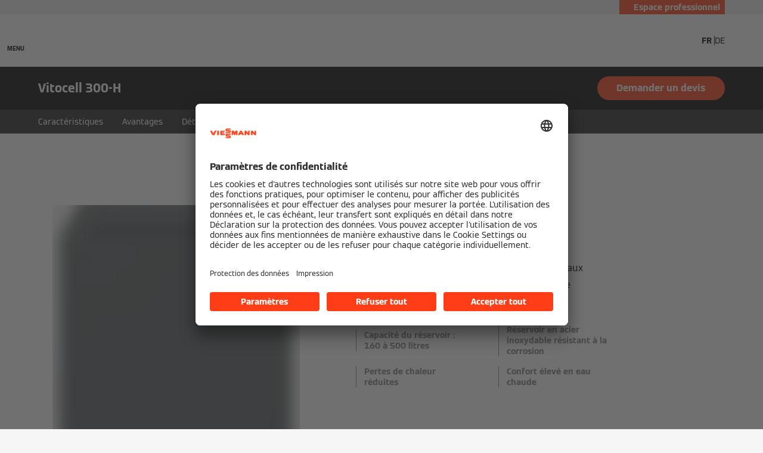

--- FILE ---
content_type: text/html;charset=utf-8
request_url: https://www.viessmann.lu/fr/produits/boilers/vitocell-300-h.html
body_size: 15017
content:
<!DOCTYPE HTML>
<html lang="fr-LU">
    <head>

  
  <meta charset="UTF-8"/>
  <title>Préparateur d&#39;eau chaude Vitocell 300-H | Viessmann LU</title>
  

  <meta name="description" content="Vitocell 300-H pour une production d&#39;eau chaude sanitaire hygiénique, pratique et économique avec des préparateurs en acier inoxydable, version horizontale. En savoir plus ici !"/>

  

  
    
    <meta property="og:type" content="article"/>
  
    
    <meta property="og:url" content="https://www.viessmann.lu/fr/produits/boilers/vitocell-300-h.html"/>
  
    
    <meta property="og:title" content="Préparateur d&#39;eau chaude Vitocell 300-H | Viessmann LU"/>
  
    
    <meta property="og:description" content="Vitocell 300-H pour une production d&#39;eau chaude sanitaire hygiénique, pratique et économique avec des préparateurs en acier inoxydable, version horizontale. En savoir plus ici !"/>
  
    
    <meta property="og:locale" content="fr_LU"/>
  
    
    <meta property="article:published_time" content="2023-01-16T17:14:35.001Z"/>
  
    
    <meta property="article:modified_time" content="2023-01-04T10:45:00.523Z"/>
  
    <meta name="twitter:card" content="summary"/>
    
  
    
    <meta property="og:image" content="https://www.viessmann.lu/content/dam/public-brands/master/general/viessmann-flags-allendorf.jpg/_jcr_content/renditions/original./viessmann-flags-allendorf.jpg"/>
  
    
    <meta property="og:image:width" content="1200"/>
  
    
    <meta property="og:image:height" content="630"/>
  

  <script defer="defer" type="text/javascript" src="/.rum/@adobe/helix-rum-js@%5E2/dist/rum-standalone.js"></script>
<link rel="canonical" href="https://www.viessmann.lu/fr/produits/boilers/vitocell-300-h.html"/>

  <link rel="alternate" hreflang="fr-BE" href="https://www.viessmann.be/fr/produits/boilers/vitocell-300-h.html"/>
<link rel="alternate" hreflang="nl-NL" href="https://www.viessmann.nl/nl/producten/boilers/vitocell-300-h.html"/>
<link rel="alternate" hreflang="ru" href="https://www.viessmann.az/ru/produkty/vodonagrevatel/vitocell-300-h.html"/>
<link rel="alternate" hreflang="de-CH" href="https://www.viessmann.ch/de/produkte/warmwasserspeicher/vitocell-300-h.html"/>
<link rel="alternate" hreflang="it-CH" href="https://www.viessmann.ch/it/prodotti/bollitore-di-acqua-ad-accumulo/vitocell-300-h.html"/>
<link rel="alternate" hreflang="de-DE" href="https://www.viessmann.de/de/produkte/warmwasserbereiter/vitocell-300-h.html"/>
<link rel="alternate" hreflang="ru-KZ" href="https://www.viessmann.kz/ru/produkty/vodonagrevatel/vitocell-300-h.html"/>
<link rel="alternate" hreflang="fr-LU" href="https://www.viessmann.lu/fr/produits/boilers/vitocell-300-h.html"/>
<link rel="alternate" hreflang="hr" href="https://www.viessmann.hr/hr/proizvodi/uredaji-za-pripremu-tople-vode/vitocell-300-h.html"/>
<link rel="alternate" hreflang="de-AT" href="https://www.viessmann.at/de/produkte/warmwasser/vitocell-300-h.html"/>
<link rel="alternate" hreflang="uk-UA" href="https://www.viessmann.ua/uk/produkt/vodonahrivachi/vitocell-300-h.html"/>
<link rel="alternate" hreflang="fr-CH" href="https://www.viessmann.ch/fr/produits/ballon-eau-chaude-sanitaire/vitocell-300-h.html"/>
<link rel="alternate" hreflang="ru-KG" href="https://www.viessmann.kg/ru/produkty/vodonagrevatel/vitocell-300-h.html"/>
<link rel="alternate" hreflang="nl-BE" href="https://www.viessmann.be/nl/producten/boilers/vitocell-300-h.html"/>
<link rel="alternate" hreflang="pl" href="https://www.viessmann.pl/pl/produkty/podgrzewacze-wody-uzytkowej/vitocell-300-h.html"/>


  <meta name="viewport" content="width=device-width, initial-scale=1"/>



  














  <link rel="preload" as="font" type="font/woff2" crossorigin href="/etc.clientlibs/viessmann-corporate/clientlibs/vic.app/resources/fonts/ViessmannWeb-v3-Light.woff2"/>
  <link rel="preload" as="font" type="font/woff2" crossorigin href="/etc.clientlibs/viessmann-corporate/clientlibs/vic.app/resources/fonts/ViessmannWeb-v3-Regular.woff2"/>
  <link rel="preload" as="font" type="font/woff2" crossorigin href="/etc.clientlibs/viessmann-corporate/clientlibs/vic.app/resources/fonts/ViessmannWeb-v3-Bold.woff2"/>
  <link rel="preload" as="font" type="font/woff2" crossorigin href="/etc.clientlibs/viessmann-corporate/clientlibs/vic.app/resources/fonts/ViessmannWeb-v3-WideRegular.woff2"/>





  <link rel="apple-touch-icon" sizes="57x57" href="/etc.clientlibs/viessmann-corporate/clientlibs/vic.app/resources/favicons/apple-touch-icon-57x57.png"/>
  <link rel="apple-touch-icon" sizes="60x60" href="/etc.clientlibs/viessmann-corporate/clientlibs/vic.app/resources/favicons/apple-touch-icon-60x60.png"/>
  <link rel="apple-touch-icon" sizes="72x72" href="/etc.clientlibs/viessmann-corporate/clientlibs/vic.app/resources/favicons/apple-touch-icon-72x72.png"/>
  <link rel="apple-touch-icon" sizes="76x76" href="/etc.clientlibs/viessmann-corporate/clientlibs/vic.app/resources/favicons/apple-touch-icon-76x76.png"/>
  <link rel="apple-touch-icon" sizes="114x114" href="/etc.clientlibs/viessmann-corporate/clientlibs/vic.app/resources/favicons/apple-touch-icon-114x114.png"/>
  <link rel="apple-touch-icon" sizes="120x120" href="/etc.clientlibs/viessmann-corporate/clientlibs/vic.app/resources/favicons/apple-touch-icon-120x120.png"/>
  <link rel="apple-touch-icon" sizes="144x144" href="/etc.clientlibs/viessmann-corporate/clientlibs/vic.app/resources/favicons/apple-touch-icon-144x144.png"/>
  <link rel="apple-touch-icon" sizes="152x152" href="/etc.clientlibs/viessmann-corporate/clientlibs/vic.app/resources/favicons/apple-touch-icon-152x152.png"/>
  <link rel="apple-touch-icon" sizes="180x180" href="/etc.clientlibs/viessmann-corporate/clientlibs/vic.app/resources/favicons/apple-touch-icon-180x180.png"/>
  <link rel="icon" type="image/png" sizes="192x192" href="/etc.clientlibs/viessmann-corporate/clientlibs/vic.app/resources/favicons/android-icon-192x192.png"/>
  <link rel="icon" type="image/png" sizes="96x96" href="/etc.clientlibs/viessmann-corporate/clientlibs/vic.app/resources/favicons/favicon-96x96.png"/>
  <link rel="icon" type="image/png" sizes="32x32" href="/etc.clientlibs/viessmann-corporate/clientlibs/vic.app/resources/favicons/favicon-32x32.png"/>
  <link rel="icon" type="image/png" sizes="16x16" href="/etc.clientlibs/viessmann-corporate/clientlibs/vic.app/resources/favicons/favicon-16x16.png"/>

  <link rel="manifest" href="/etc.clientlibs/viessmann-corporate/clientlibs/vic.app/resources/favicons/site.webmanifest"/>
  <link rel="mask-icon" href="/etc.clientlibs/viessmann-corporate/clientlibs/vic.app/resources/favicons/safari-pinned-tab.svg" color="#ff3e17"/>
  <link rel="shortcut icon" href="/etc.clientlibs/viessmann-corporate/clientlibs/vic.app/resources/favicons/favicon.ico"/>

  <meta name="msapplication-TileColor" content="#ff3e17"/>
  <meta name="theme-color" content="#ffffff"/>











  
<link href="/etc.clientlibs/viessmann-corporate/clientlibs/vic.app.lc-16618f538e3f635a8f123279eb143970-lc.min.css" rel="stylesheet" type="text/css">

  












     





  <script id="usercentrics-cmp" data-settings-id="pWrsNJaqk" src="https://app.usercentrics.eu/browser-ui/latest/loader.js" defer></script>
  





  
  <script>
    window.dataLayer = window.dataLayer || [];
    function gtag() {
      dataLayer.push(arguments);
    }

    gtag("consent", "default", {
      ad_storage: "denied",
      analytics_storage: "denied",
      ad_personalization: "denied",
      ad_user_data: "denied",
      wait_for_update: 2000
    });

    gtag("set", "ads_data_redaction", true);
    gtag("set", "url_passthrough", false);

    (function (w, d, s, l, i) {
      w[l] = w[l] || [];
      w[l].push({
        'gtm.start': new Date().getTime(), event: 'gtm.js'
      });
      var f = d.getElementsByTagName(s)[0],
      j = d.createElement(s), dl = l != 'dataLayer' ? '&l=' + l : '';
      j.async = true;
      j.src = '' || 'https://t.viessmann.lu/gtm.js?id=' + i + dl;
      f.parentNode.insertBefore(j, f);
    })(window, document, 'script', 'dataLayer', 'GTM-5SNN3ZF');
  </script>






  
    
    

    

    
    
    

  
  
</head>
    
    <body class="productDetails page basicpage vic-m-app    " id="productDetails-82c705c8db">
        
        
        
            




            



            
  <noscript>
    <iframe height="0" style="display:none;visibility:hidden" width="0" src="https://www.googletagmanager.com/ns.html?id=GTM-5SNN3ZF">
    </iframe>
  </noscript>


<div class="vic-m-page   ">
  <div id="vic-app-config" data-config-url="/fr/_jcr_content.config.json" data-template="PRODUCT_DETAILS" data-content-path="/content/public-brands/lu/fr/products/water-heater/vitocell-300-h" data-parent-path="/content/public-brands/lu/fr/products/water-heater" data-ext-page="false" data-noindex="false">
  </div>

  <div id="vic-external-search-data" data-teaser-image-url="/content/dam/public-brands/master/products/water-heater/vitocell-300-h/Vitocell-300-H-EHAA-160-l-1-1.png/_jcr_content/renditions/original./Vitocell-300-H-EHAA-160-l-1-1.png" data-teaser-image-alt="Vitocell 300-H">
  </div>

  <div id="vic-product-data" data-layer-item-id="Vitocell 300-H" data-layer-item-name="Vitocell 300-H" data-layer-item-brand="Viessmann">
  </div>

  
<vic-m-header role="banner" class="vic-m-header">
  <div class="vic-m-header__invisible-links">
    <a class="vic-e-link" href="#vic-main-content" target="_self">
      <span class="vic-e-link__label">Skip to main content</span>
      
  <vic-e-icon aria-hidden="true" icon-id="vic-icon-chevron-right" class="vic-e-icon vic-e-link__icon"></vic-e-icon>

    </a>
  </div>
  <div class="vic-m-header__top-bar">
    <div class="vic-m-header__top-bar-container">
      <p class="vic-m-header__top-bar-text"></p>
      
      <vic-m-partner-login-overlay-toggle class="vic-m-partner-login-overlay-toggle vic-m-header__top-bar-overlay-toggle" content-url="/content/experience-fragments/public-brands/lu/fr/professionals-login/master/_jcr_content/root/partnerLoginOverlay.partnerLoginOverlay.html">
        <button class="vic-m-partner-login-overlay-toggle__button">
          
  <vic-e-icon aria-hidden="true" icon-id="vic-icon-person" class="vic-e-icon vic-m-partner-login-overlay-toggle__button-icon"></vic-e-icon>

          <span class="vic-m-partner-login-overlay-toggle__button-label">Espace professionnel</span>
        </button>
      </vic-m-partner-login-overlay-toggle>
    </div>
  </div>

  <div class="vic-m-header__main">
    <button class="vic-m-header__navigation-toggle" aria-label="Ouvrir la navigation" aria-controls="#vic-navigation">
      
  <vic-e-icon aria-hidden="true" icon-id="vic-icon-nav-burger" class="vic-e-icon vic-m-header__navigation-toggle-icon"></vic-e-icon>

      <span class="vic-m-header__navigation-toggle-label">MENU</span>
    </button>

    <a href="https://www.viessmann.lu/" class="vic-m-header__logo-link" aria-label="Aller à la page d&#39;accueil">
  
  
  <vic-e-icon aria-label="Viessmann Logo" icon-id="vic-icon-logo" class="vic-e-icon vic-m-header__logo"></vic-e-icon>

</a>


    <nav class="vic-m-header__main-nav">
      <ul class="vic-m-header__main-nav-list">
        <li class="vic-m-header__main-nav-item">
          
          
          
          
            
            
            <button class="vic-m-header__main-nav-link" data-subnav-id="/primaryItems/customtreenavigation_284654978" aria-controls="#vic-navigation">Habitations</button>
          
        </li>
      
        <li class="vic-m-header__main-nav-item">
          
          
          
          
            
            
            <button class="vic-m-header__main-nav-link" data-subnav-id="/primaryItems/customtreenavigation_44321501" aria-controls="#vic-navigation">Entreprises</button>
          
        </li>
      
        <li class="vic-m-header__main-nav-item">
          
          
          
          
            
            
            <button class="vic-m-header__main-nav-link" data-subnav-id="/primaryItems/customtreenavigation_1169091670" aria-controls="#vic-navigation">Partenaires</button>
          
        </li>
      
        <li class="vic-m-header__main-nav-item">
          
          
          
          
            
            
            <button class="vic-m-header__main-nav-link" data-subnav-id="/primaryItems/customtreenavigation_672048956" aria-controls="#vic-navigation">Services</button>
          
        </li>
      
        <li class="vic-m-header__main-nav-item">
          
          
          
          
            
            
            <button class="vic-m-header__main-nav-link" data-subnav-id="/secondaryItems/customtreenavigation_233903024" aria-controls="#vic-navigation">À propos de Viessmann</button>
          
        </li>
      </ul>
    </nav>

    <button class="vic-m-header__icon-btn vic-m-header__search-btn" aria-label="Ouvrir la zone de saisie de recherche">
      
  <vic-e-icon aria-hidden="true" icon-id="vic-icon-search" class="vic-e-icon vic-m-header__search-icon"></vic-e-icon>

    </button>

    

  <ul class="vic-m-language-switch-list vic-m-header__language-switch ">
    <li class="vic-m-language-switch-list__language">
      <a href="https://www.viessmann.lu/fr/produits/boilers/vitocell-300-h.html" class="vic-m-language-switch-list__language-link vic-state-active">
        FR
      </a>
    </li>
  
    <li class="vic-m-language-switch-list__language">
      <a href="https://www.viessmann.lu/de/keine-uebersetzung.html" class="vic-m-language-switch-list__language-link ">
        DE
      </a>
    </li>
  </ul>

  
  


  </div>

  <div class="vic-m-header__search-bar-box">
    <div class="vic-m-header__search-bar">
      
  

  <vic-e-search-input autocomplete-url="/fr/recherche-sur-site/_jcr_content.suggestions.json" search-url="https://www.viessmann.lu/fr/recherche-sur-site.html" input-label="Chercher" input-placeholder="Chercher ..." search-button-label="Chercher" search-button-title="Chercher" min-length="3" max-suggestions="6" class="vic-e-search-input vic-m-header__search-input">
  </vic-e-search-input>

      <button class="vic-m-header__icon-btn vic-m-header__search-bar-close-btn" aria-label="Fermer la zone de saisie de recherche">
        
  <vic-e-icon aria-hidden="true" icon-id="vic-icon-close" class="vic-e-icon vic-m-header__search-bar-close-icon"></vic-e-icon>

      </button>
    </div>
  </div>
</vic-m-header>

<vic-m-navigation role="navigation" class="vic-m-navigation" id="vic-navigation">
  <div class="vic-m-navigation__flyout">
    <div class="vic-m-navigation__content">
      <button class="vic-m-navigation__close-btn vic-e-closing-button" aria-label="Fermer la navigation" aria-controls="vic-navigation">
        
  <vic-e-icon aria-hidden="true" icon-id="vic-icon-close" class="vic-e-icon vic-e-closing-button__icon"></vic-e-icon>

      </button>
      <button class="vic-m-navigation__close-subnav-btn" aria-label="Fermer la navigation">
        
  <vic-e-icon aria-hidden="true" icon-id="vic-icon-arrow-left" class="vic-e-icon vic-m-navigation__close-subnav-icon"></vic-e-icon>

        <span class="vic-m-navigation__close-subnav-label">Retour</span>
      </button>
      
        
  
  
  <vic-e-icon aria-label="Viessmann Logo" icon-id="vic-icon-logo" class="vic-e-icon vic-m-navigation__logo"></vic-e-icon>



    


      

      <nav class="vic-m-navigation__navigation vic-m-navigation__navigation--primary" aria-label="Navigation primaire">
  



<ul class="vic-m-navigation__navigation-list">
  

  
  

  
  <li class="vic-m-navigation__navigation-item">
  
  <button class="vic-m-navigation__navigation-link">
    <span class="vic-m-navigation__navigation-link-label">Habitations</span>
  </button>
  <div class="vic-m-navigation__sub-navigation" data-id="/primaryItems/customtreenavigation_284654978">
    <span class="vic-m-navigation__subnav-headline">Habitations</span>
    
    



<ul class="vic-m-navigation__sub-navigation-list">
  

  
  

  
  <li class="vic-m-navigation__navigation-item">
  <a class="vic-m-navigation__navigation-link " href="https://www.viessmann.lu/fr/solutions/habitations.html">
    <span class="vic-m-navigation__navigation-link-label">Tous les produits</span>
    
  </a>
</li>


    


  
  



  

  
  

  
  <li class="vic-m-navigation__navigation-item">
  <a class="vic-m-navigation__navigation-link" href="https://www.viessmann.lu/fr/tout-savoir/technologies/pompes-a-chaleur.html">
    <span class="vic-m-navigation__navigation-link-label">Pompes à chaleur</span>
  </a>
  
  <div class="vic-m-navigation__sub-navigation">
    <span class="vic-m-navigation__subnav-headline">Pompes à chaleur</span>
    <a class="vic-m-navigation__show-all-link" href="https://www.viessmann.lu/fr/tout-savoir/technologies/pompes-a-chaleur.html">
      Tous les produits
    </a>
    <ul class="vic-m-navigation__sub-navigation-list">
      <li class="vic-m-navigation__navigation-item">
        <a class="vic-m-navigation__navigation-link" href="https://www.viessmann.lu/fr/tout-savoir/technologies/pompes-a-chaleur-sol-eau.html">
          <span class="vic-m-navigation__navigation-link-label">Pompes à chaleur sol/eau</span>
        </a>
      </li>
    
      <li class="vic-m-navigation__navigation-item">
        <a class="vic-m-navigation__navigation-link" href="https://www.viessmann.lu/fr/tout-savoir/technologies/pompes-a-chaleur-air-eau.html">
          <span class="vic-m-navigation__navigation-link-label">Pompes à chaleur air/eau</span>
        </a>
      </li>
    
      <li class="vic-m-navigation__navigation-item">
        <a class="vic-m-navigation__navigation-link" href="https://www.viessmann.lu/fr/tout-savoir/technologies/pompes-a-chaleur-split.html">
          <span class="vic-m-navigation__navigation-link-label">Pompes à chaleur split de Viessmann</span>
        </a>
      </li>
    
      <li class="vic-m-navigation__navigation-item">
        <a class="vic-m-navigation__navigation-link" href="https://www.viessmann.lu/fr/tout-savoir/technologies/pompes-a-chaleur-hybrides.html">
          <span class="vic-m-navigation__navigation-link-label">Pompes à chaleur hybrides</span>
        </a>
      </li>
    
      <li class="vic-m-navigation__navigation-item">
        <a class="vic-m-navigation__navigation-link" href="https://www.viessmann.lu/fr/tout-savoir/technologies/boiler-thermodynamique.html">
          <span class="vic-m-navigation__navigation-link-label">Boiler thermodynamique</span>
        </a>
      </li>
    
      <li class="vic-m-navigation__navigation-item">
        <a class="vic-m-navigation__navigation-link" href="https://www.viessmann.lu/fr/tout-savoir/technologies/pompes-a-chaleur-air-air.html">
          <span class="vic-m-navigation__navigation-link-label">Climatiseurs</span>
        </a>
      </li>
    </ul>
    

  </div>
</li>


    


  
  



  

  
  

  
  <li class="vic-m-navigation__navigation-item">
  <a class="vic-m-navigation__navigation-link " href="https://www.viessmann.lu/fr/tout-savoir/technologies/capteurs-solaires.html">
    <span class="vic-m-navigation__navigation-link-label">Capteur solaires thermiques</span>
    
  </a>
</li>


    


  
  



  

  
  

  
  <li class="vic-m-navigation__navigation-item">
  <a class="vic-m-navigation__navigation-link " href="https://www.viessmann.lu/fr/tout-savoir/technologies/systeme-photovoltaique.html">
    <span class="vic-m-navigation__navigation-link-label">Panneaux solaires photovoltaïques et batterie domestique</span>
    
  </a>
</li>


    


  
  



  

  
  

  
  <li class="vic-m-navigation__navigation-item">
  <a class="vic-m-navigation__navigation-link " href="https://www.viessmann.lu/fr/tout-savoir/technologies/chauffage-gaz.html">
    <span class="vic-m-navigation__navigation-link-label">Chaudières au gaz</span>
    
  </a>
</li>


    


  
  



  

  
  

  
  <li class="vic-m-navigation__navigation-item">
  <a class="vic-m-navigation__navigation-link " href="https://www.viessmann.lu/fr/tout-savoir/technologies/chauffage-mazout.html">
    <span class="vic-m-navigation__navigation-link-label">Chaudières au mazout</span>
    
  </a>
</li>


    


  
  



  

  
  

  
  <li class="vic-m-navigation__navigation-item">
  <a class="vic-m-navigation__navigation-link " href="https://www.viessmann.lu/fr/tout-savoir/technologies/chauffage-bois.html">
    <span class="vic-m-navigation__navigation-link-label">Chaudières au bois</span>
    
  </a>
</li>


    


  
  



  

  
  

  
  <li class="vic-m-navigation__navigation-item">
  <a class="vic-m-navigation__navigation-link " href="https://www.viessmann.lu/fr/tout-savoir/technologies/pompes-a-chaleur-air-air.html">
    <span class="vic-m-navigation__navigation-link-label">Climatiseurs</span>
    
  </a>
</li>


    


  
  



  

  
  

  
  <li class="vic-m-navigation__navigation-item">
  <a class="vic-m-navigation__navigation-link " href="https://www.viessmann.lu/fr/tout-savoir/technologies/ventilation.html">
    <span class="vic-m-navigation__navigation-link-label">Ventilation</span>
    
  </a>
</li>


    


  
  



  

  
  

  
  <li class="vic-m-navigation__navigation-item">
  <a class="vic-m-navigation__navigation-link" href="https://www.viessmann.lu/fr/tout-savoir/technologies/boilers.html">
    <span class="vic-m-navigation__navigation-link-label">Boilers</span>
  </a>
  
  <div class="vic-m-navigation__sub-navigation">
    <span class="vic-m-navigation__subnav-headline">Boilers</span>
    <a class="vic-m-navigation__show-all-link" href="https://www.viessmann.lu/fr/tout-savoir/technologies/boilers.html">
      Tous les produits
    </a>
    <ul class="vic-m-navigation__sub-navigation-list">
      <li class="vic-m-navigation__navigation-item">
        <a class="vic-m-navigation__navigation-link" href="https://www.viessmann.lu/fr/tout-savoir/technologies/ballons.html">
          <span class="vic-m-navigation__navigation-link-label">Ballons d&#39;eau chaude sanitaire</span>
        </a>
      </li>
    
      <li class="vic-m-navigation__navigation-item">
        <a class="vic-m-navigation__navigation-link" href="https://www.viessmann.lu/fr/tout-savoir/technologies/boiler-thermodynamique.html">
          <span class="vic-m-navigation__navigation-link-label">Boiler thermodynamique</span>
        </a>
      </li>
    
      <li class="vic-m-navigation__navigation-item">
        <a class="vic-m-navigation__navigation-link" href="https://www.viessmann.lu/fr/tout-savoir/technologies/boilers/bivalents.html">
          <span class="vic-m-navigation__navigation-link-label">Préparateurs d’eau chaude sanitaire bivalents</span>
        </a>
      </li>
    
      <li class="vic-m-navigation__navigation-item">
        <a class="vic-m-navigation__navigation-link" href="https://www.viessmann.lu/fr/tout-savoir/technologies/reservoir-tampon.html">
          <span class="vic-m-navigation__navigation-link-label">Réservoirs tampon d&#39;eau de chauffage</span>
        </a>
      </li>
    
      <li class="vic-m-navigation__navigation-item">
        <a class="vic-m-navigation__navigation-link" href="https://www.viessmann.lu/fr/tout-savoir/technologies/modules-eau-douces.html">
          <span class="vic-m-navigation__navigation-link-label">Modules d&#39;eau douce</span>
        </a>
      </li>
    </ul>
    

  </div>
</li>


    


  
  



  

  
  

  
  <li class="vic-m-navigation__navigation-item">
  <a class="vic-m-navigation__navigation-link " href="https://www.viessmann.lu/fr/tout-savoir/technologies/drinking-water-softeners.html">
    <span class="vic-m-navigation__navigation-link-label">Adoucisseurs d&#39;eau</span>
    
  </a>
</li>


    


  
  



  

  
  

  
  <li class="vic-m-navigation__navigation-item">
  <a class="vic-m-navigation__navigation-link " href="https://www.viessmann.lu/fr/solutions/habitations/smart-technology/gestion-energie.html">
    <span class="vic-m-navigation__navigation-link-label">Gestion de l&#39;énergie</span>
    
  </a>
</li>


    


  
  



  

  
  

  
  <li class="vic-m-navigation__navigation-item">
  <a class="vic-m-navigation__navigation-link " href="https://www.viessmann.lu/fr/contact/demande-devis.html">
    <span class="vic-m-navigation__navigation-link-label">Demander un devis</span>
    
  </a>
</li>


    


  
  



  

  
  

  
  


    


  
  


</ul>




    
  
  
  
  
    <a class="vic-e-button  vic-e-button--small vic-m-navigation__highlight-cta" href="https://www.viessmann.lu/fr/recherche-installateur.html">
      Trouver un installateur
    </a>
    
  


    
  

  </div>
</li>


    


  
  



  

  
  

  
  <li class="vic-m-navigation__navigation-item">
  
  <button class="vic-m-navigation__navigation-link">
    <span class="vic-m-navigation__navigation-link-label">Entreprises</span>
  </button>
  <div class="vic-m-navigation__sub-navigation" data-id="/primaryItems/customtreenavigation_44321501">
    <span class="vic-m-navigation__subnav-headline">Entreprises</span>
    
    



<ul class="vic-m-navigation__sub-navigation-list">
  

  
  

  
  <li class="vic-m-navigation__navigation-item">
  <a class="vic-m-navigation__navigation-link " href="https://www.viessmann.lu/fr/tout-savoir/technologies/pompe-a-chaleur-entreprises-secteur-public.html">
    <span class="vic-m-navigation__navigation-link-label">Pompes à chaleur</span>
    
  </a>
</li>


    


  
  



  

  
  

  
  <li class="vic-m-navigation__navigation-item">
  <a class="vic-m-navigation__navigation-link " href="https://www.viessmann.lu/fr/tout-savoir/technologies/systemes-chauffage.html">
    <span class="vic-m-navigation__navigation-link-label">Chaudières</span>
    
  </a>
</li>


    


  
  



  

  
  

  
  <li class="vic-m-navigation__navigation-item">
  <a class="vic-m-navigation__navigation-link " href="https://www.viessmann.lu/fr/tout-savoir/technologies/systemes-vapeur-chaleur.html">
    <span class="vic-m-navigation__navigation-link-label">Génération de vapeur et de chaleur</span>
    
  </a>
</li>


    


  
  



  

  
  

  
  


    


  
  



  

  
  

  
  <li class="vic-m-navigation__navigation-item">
  <a class="vic-m-navigation__navigation-link " href="https://www.viessmann.lu/fr/tout-savoir/technologies/regulation-systeme.html">
    <span class="vic-m-navigation__navigation-link-label">Régulation des systèmes</span>
    
  </a>
</li>


    


  
  



  

  
  

  
  <li class="vic-m-navigation__navigation-item">
  <a class="vic-m-navigation__navigation-link " href="https://www.viessmann.lu/fr/solutions/entreprises.html">
    <span class="vic-m-navigation__navigation-link-label">&gt; Industrie</span>
    
  </a>
</li>


    


  
  


</ul>




    

    
  

  </div>
</li>


    


  
  



  

  
  

  
  <li class="vic-m-navigation__navigation-item">
  
  <button class="vic-m-navigation__navigation-link">
    <span class="vic-m-navigation__navigation-link-label">Partenaires</span>
  </button>
  <div class="vic-m-navigation__sub-navigation" data-id="/primaryItems/customtreenavigation_1169091670">
    <span class="vic-m-navigation__subnav-headline">Partenaires</span>
    
    



<ul class="vic-m-navigation__sub-navigation-list">
  

  
  

  
  <li class="vic-m-navigation__navigation-item">
  <a class="vic-m-navigation__navigation-link " href="https://www.viessmann.lu/fr/produits.html">
    <span class="vic-m-navigation__navigation-link-label">Catalogue de produits</span>
    
  </a>
</li>


    


  
  



  

  
  

  
  <li class="vic-m-navigation__navigation-item">
  <a class="vic-m-navigation__navigation-link " href="https://www.viessmann.lu/fr/services/telechargements.html">
    <span class="vic-m-navigation__navigation-link-label">Documentation technique</span>
    
  </a>
</li>


    


  
  



  

  
  

  
  <li class="vic-m-navigation__navigation-item">
  <a class="vic-m-navigation__navigation-link " href="https://www.viessmann.lu/fr/solutions/Partenaires/installateurs.html">
    <span class="vic-m-navigation__navigation-link-label">&gt; Installateurs</span>
    
  </a>
</li>


    


  
  



  

  
  

  
  <li class="vic-m-navigation__navigation-item">
  <a class="vic-m-navigation__navigation-link " href="https://www.viessmann.lu/fr/solutions/Partenaires/architectes.html">
    <span class="vic-m-navigation__navigation-link-label">&gt; Architectes</span>
    
  </a>
</li>


    


  
  



  

  
  

  
  <li class="vic-m-navigation__navigation-item">
  <a class="vic-m-navigation__navigation-link " href="https://www.viessmann.lu/fr/solutions/Partenaires/ingenieurs-etudes.html">
    <span class="vic-m-navigation__navigation-link-label">&gt; Bureaux d’études et conseillers</span>
    
  </a>
</li>


    


  
  



  

  
  

  
  <li class="vic-m-navigation__navigation-item">
  <a class="vic-m-navigation__navigation-link " href="https://www.viessmann.lu/fr/solutions/Partenaires/societes-construction.html">
    <span class="vic-m-navigation__navigation-link-label">&gt; Sociétés de construction</span>
    
  </a>
</li>


    


  
  


</ul>




    
  
  
  
  
    <a class="vic-e-button  vic-e-button--small vic-m-navigation__highlight-cta" rel="noopener nofollow" href="https://partnerportal.viessmann.com" target="_blank">
      Portail partenaire
    </a>
    
  


    
  

  </div>
</li>


    


  
  



  

  
  

  
  <li class="vic-m-navigation__navigation-item">
  
  <button class="vic-m-navigation__navigation-link">
    <span class="vic-m-navigation__navigation-link-label">Services</span>
  </button>
  <div class="vic-m-navigation__sub-navigation" data-id="/primaryItems/customtreenavigation_672048956">
    <span class="vic-m-navigation__subnav-headline">Services</span>
    
    



<ul class="vic-m-navigation__sub-navigation-list">
  

  
  

  
  <li class="vic-m-navigation__navigation-item">
  <a class="vic-m-navigation__navigation-link " href="https://www.viessmann.lu/fr/services.html">
    <span class="vic-m-navigation__navigation-link-label">Tous les services</span>
    
  </a>
</li>


    


  
  



  

  
  

  
  <li class="vic-m-navigation__navigation-item">
  <a class="vic-m-navigation__navigation-link vic-m-navigation__navigation-link--external" rel="noopener nofollow" href="https://vibooks.viessmann-climatesolutions.com?doctype=VBA" target="_blank">
    <span class="vic-m-navigation__navigation-link-label">Notices d&#39;utilisation</span>
    
  <vic-e-icon aria-hidden="true" icon-id="vic-icon-external-link" class="vic-e-icon "></vic-e-icon>

  </a>
</li>


    


  
  



  

  
  

  
  <li class="vic-m-navigation__navigation-item">
  <a class="vic-m-navigation__navigation-link " href="https://www.viessmann.lu/fr/solutions/habitations/smart-technology/applications-viessmann.html">
    <span class="vic-m-navigation__navigation-link-label">Applications Viessmann</span>
    
  </a>
</li>


    


  
  



  

  
  

  
  <li class="vic-m-navigation__navigation-item">
  <a class="vic-m-navigation__navigation-link " href="https://www.viessmann.lu/fr/services/garanties.html">
    <span class="vic-m-navigation__navigation-link-label">Garanties et enregistrement</span>
    
  </a>
</li>


    


  
  



  

  
  

  
  <li class="vic-m-navigation__navigation-item">
  <a class="vic-m-navigation__navigation-link " href="https://www.viessmann.lu/fr/vas/viessmann-finance.html">
    <span class="vic-m-navigation__navigation-link-label">Financement</span>
    
  </a>
</li>


    


  
  



  

  
  

  
  <li class="vic-m-navigation__navigation-item">
  <a class="vic-m-navigation__navigation-link " href="https://www.viessmann.lu/fr/contact/demande-devis.html">
    <span class="vic-m-navigation__navigation-link-label">Demander un devis</span>
    
  </a>
</li>


    


  
  



  

  
  

  
  


    


  
  


</ul>




    
  
  
  
  
    <a class="vic-e-button  vic-e-button--small vic-m-navigation__highlight-cta" href="https://www.viessmann.lu/fr/recherche-installateur.html">
      Trouver in installateur
    </a>
    
  


    
  

  </div>
</li>


    


  
  


</ul>




</nav>
      <nav class="vic-m-navigation__navigation vic-m-navigation__navigation--secondary" aria-label="Navigation secondaire">
  



<ul class="vic-m-navigation__navigation-list">
  

  
  

  
  <li class="vic-m-navigation__navigation-item">
  
  <button class="vic-m-navigation__navigation-link">
    <span class="vic-m-navigation__navigation-link-label">À propos de Viessmann</span>
  </button>
  <div class="vic-m-navigation__sub-navigation" data-id="/secondaryItems/customtreenavigation_233903024">
    <span class="vic-m-navigation__subnav-headline">À propos de Viessmann</span>
    
    



<ul class="vic-m-navigation__sub-navigation-list">
  

  
  

  
  <li class="vic-m-navigation__navigation-item">
  <a class="vic-m-navigation__navigation-link " href="https://www.viessmann.lu/fr/entreprise.html">
    <span class="vic-m-navigation__navigation-link-label">Entreprise</span>
    
  </a>
</li>


    


  
  



  

  
  

  
  <li class="vic-m-navigation__navigation-item">
  <a class="vic-m-navigation__navigation-link " href="https://www.viessmann.lu/fr/entreprise/developpement-durable.html">
    <span class="vic-m-navigation__navigation-link-label">Développement durable</span>
    
  </a>
</li>


    


  
  



  

  
  

  
  <li class="vic-m-navigation__navigation-item">
  <a class="vic-m-navigation__navigation-link " href="https://www.viessmann.lu/fr/entreprise/football-sponsoring.html">
    <span class="vic-m-navigation__navigation-link-label">Partenariat FC Bayern</span>
    
  </a>
</li>


    


  
  



  

  
  

  
  <li class="vic-m-navigation__navigation-item">
  <a class="vic-m-navigation__navigation-link " href="https://www.viessmann.lu/fr/contact.html">
    <span class="vic-m-navigation__navigation-link-label">Contact</span>
    
  </a>
</li>


    


  
  



  

  
  

  
  <li class="vic-m-navigation__navigation-item">
  <a class="vic-m-navigation__navigation-link vic-m-navigation__navigation-link--external" rel="noopener" href="https://www.viessmann-climatesolutions.com/en.html">
    <span class="vic-m-navigation__navigation-link-label">Viessmann Climate Solutions</span>
    
  <vic-e-icon aria-hidden="true" icon-id="vic-icon-external-link" class="vic-e-icon "></vic-e-icon>

  </a>
</li>


    


  
  


</ul>




    
  
  
  
  
    <a class="vic-e-button  vic-e-button--small vic-m-navigation__highlight-cta" href="https://www.viessmann.lu/fr/entreprise/emplois.html">
      Offres d&#39;emploi
    </a>
    
  


    
  

  </div>
</li>


    


  
  


</ul>




</nav>
      

      
  
  
  
  
    <a class="vic-e-button  vic-e-button--small vic-m-navigation__highlight-cta" href="https://www.viessmann.lu/fr/contact/demande-devis.html">
      Demander un devis
    </a>
    
  



      
    </div>

    

    


    <button class="vic-e-a11y-closing-button vic-m-navigation__a11y-closing-btn" aria-label="Fermer la navigation" aria-controls="vic-navigation">
    </button>

  </div>
</vic-m-navigation>


  

  
  <vic-m-context-navigation class="vic-m-context-navigation">
    <div class="vic-m-context-navigation__top">
      <div class="vic-m-context-navigation__header-box">
        <div class="vic-m-context-navigation__header">
          <h1 class="vic-m-context-navigation__headline">Vitocell 300-H</h1>
          
  
  
  
  
    <a class="vic-e-button  vic-e-button--small vic-m-context-navigation__header-cta" href="https://www.viessmann.lu/fr/contact/demande-devis.html">
      Demander un devis
    </a>
    
  


    

        </div>
      </div>

      
  
    <div class="vic-m-context-navigation__navigation" role="navigation">
      <ul class="vic-m-context-navigation__list">
        <li class="vic-m-context-navigation__item">
          <a href="#waypoint_content_navigation_start" class="vic-m-context-navigation__link">Caractéristiques</a>
        </li>
        <li class="vic-m-context-navigation__item">
          <a href="#vorteile" class="vic-m-context-navigation__link">Avantages</a>
        </li>
<li class="vic-m-context-navigation__item">
          <a href="#waypoint_dtails_du_produit" class="vic-m-context-navigation__link">Détails du produit</a>
        </li>
<li class="vic-m-context-navigation__item">
          <a href="#waypoint_tlchargements" class="vic-m-context-navigation__link">Téléchargements</a>
        </li>

      </ul>
      <div class="vic-m-context-navigation__arrows">
        
        <button class="vic-e-button vic-e-button--icon-only vic-e-button--secondary vic-e-button--small vic-m-context-navigation__arrow vic-m-context-navigation__arrow-prev" type="button" aria-label="Défiler vers la gauche">
          
  <vic-e-icon aria-hidden="true" icon-id="vic-icon-chevron-left" class="vic-e-icon "></vic-e-icon>

        </button>
        <button class="vic-e-button vic-e-button--icon-only vic-e-button--secondary vic-e-button--small vic-m-context-navigation__arrow vic-m-context-navigation__arrow-next" type="button" aria-label="Défiler vers la droite">
          
  <vic-e-icon aria-hidden="true" icon-id="vic-icon-chevron-right" class="vic-e-icon "></vic-e-icon>

        </button>
      </div>
    </div>
  


    </div>
    <div class="vic-m-context-navigation__sticky-footer">
      
  
  
  
  
    <a class="vic-e-button  vic-e-button--small vic-e-button--tertiary vic-e-button--brand vic-m-context-navigation__footer-cta" href="https://www.viessmann.lu/fr/contact/demande-devis.html">
      Demander un devis
    </a>
    
  

    </div>
  </vic-m-context-navigation>

  
  <vic-e-context-navigation-waypoint class="vic-e-context-navigation-waypoint" data-title="Caractéristiques" id="waypoint_content_navigation_start">
  </vic-e-context-navigation-waypoint>






  <main class="vic-m-page-main" id="vic-main-content">

    


    


    


<div class="aem-Grid aem-Grid--12 aem-Grid--default--12 ">
    
    <section class="vic-component aem-GridColumn aem-GridColumn--default--12">

</section>
<section class="vic-component aem-GridColumn aem-GridColumn--default--12">

    
</section>
<div class="productFeatures aem-GridColumn aem-GridColumn--default--12"><div class="vic-m-product-features ">
  
  <div class="vic-m-product-features__content-box">
    <div class="vic-m-product-features__image-box">
      
      
  <vic-e-lazy-image src="/content/dam/public-brands/master/products/water-heater/vitocell-300-h/Vitocell-300-H-EHAA-160-l-1-1.png/_jcr_content/renditions/original./Vitocell-300-H-EHAA-160-l-1-1.png" alt="Vitocell 300-H" srcset="/content/dam/public-brands/master/products/water-heater/vitocell-300-h/Vitocell-300-H-EHAA-160-l-1-1.png/_jcr_content/renditions/original.image_file.60.60.file/Vitocell-300-H-EHAA-160-l-1-1.png 60w, /content/dam/public-brands/master/products/water-heater/vitocell-300-h/Vitocell-300-H-EHAA-160-l-1-1.png/_jcr_content/renditions/original.image_file.320.320.file/Vitocell-300-H-EHAA-160-l-1-1.png 320w, /content/dam/public-brands/master/products/water-heater/vitocell-300-h/Vitocell-300-H-EHAA-160-l-1-1.png/_jcr_content/renditions/original.image_file.640.640.file/Vitocell-300-H-EHAA-160-l-1-1.png 640w, /content/dam/public-brands/master/products/water-heater/vitocell-300-h/Vitocell-300-H-EHAA-160-l-1-1.png/_jcr_content/renditions/cq5dam.web.1280.1280.png./cq5dam.web.1280.1280.png 1280w, /content/dam/public-brands/master/products/water-heater/vitocell-300-h/Vitocell-300-H-EHAA-160-l-1-1.png/_jcr_content/renditions/original./Vitocell-300-H-EHAA-160-l-1-1.png 1920w" sizes="(max-width: 767px) 100vw, (max-width: 1200px) 50vw, 640px" class="vic-e-lazy-image vic-js-lazy-image vic-m-product-features__image" loading-placeholder="/content/dam/public-brands/master/products/water-heater/vitocell-300-h/Vitocell-300-H-EHAA-160-l-1-1.png/_jcr_content/renditions/original.image_file.60.60.file/Vitocell-300-H-EHAA-160-l-1-1.png" aspect-ratio="1:1"><img aria-hidden="true" draggable="false" class="vic-e-lazy-image__loading-placeholder" loading="lazy" src="/content/dam/public-brands/master/products/water-heater/vitocell-300-h/Vitocell-300-H-EHAA-160-l-1-1.png/_jcr_content/renditions/original.image_file.60.60.file/Vitocell-300-H-EHAA-160-l-1-1.png" alt="Vitocell 300-H"/></vic-e-lazy-image>
  
  


      
    </div>

    <div class="vic-m-product-features__content">
      <span class="vic-m-product-features__topline vic-m-product-features__topline--product">
        Vitocell 300-H
      </span>
      
      <h2 class="vic-m-product-features__headline">Préparateur d&#39;eau chaude </h2>
      <p class="vic-m-product-features__text">Le préparateur d&#39;eau chaude Vitocell 300-H répond aux exigences les plus strictes en termes d’hygiène et de confort.</p>

      <div class="vic-m-product-features__features">
        <div class="vic-e-benefit-tag">
          
  <vic-e-icon aria-hidden="true" icon-id="vic-icon-water" class="vic-e-icon vic-e-benefit-tag__icon"></vic-e-icon>

          <span class="vic-e-benefit-tag__label">Capacité du réservoir : 160 à 500 litres</span>
        </div>
      
        <div class="vic-e-benefit-tag">
          
  <vic-e-icon aria-hidden="true" icon-id="vic-icon-warranty" class="vic-e-icon vic-e-benefit-tag__icon"></vic-e-icon>

          <span class="vic-e-benefit-tag__label">Réservoir en acier inoxydable résistant à la corrosion</span>
        </div>
      
        <div class="vic-e-benefit-tag">
          
  <vic-e-icon aria-hidden="true" icon-id="vic-icon-temperature" class="vic-e-icon vic-e-benefit-tag__icon"></vic-e-icon>

          <span class="vic-e-benefit-tag__label">Pertes de chaleur réduites</span>
        </div>
      
        <div class="vic-e-benefit-tag">
          
  <vic-e-icon aria-hidden="true" icon-id="vic-icon-water-tap" class="vic-e-icon vic-e-benefit-tag__icon"></vic-e-icon>

          <span class="vic-e-benefit-tag__label">Confort élevé en eau chaude</span>
        </div>
      </div>
    </div>
  </div>
</div>


    
</div>
<section class="vic-component aem-GridColumn aem-GridColumn--default--12">


    

</section>
<div class="container responsivegrid aem-GridColumn aem-GridColumn--default--12">

    
    <div id="container-636a2d24f0" class="cmp-container">
        


<div class="aem-Grid aem-Grid--12 aem-Grid--default--12 ">
    
    <div class="waypoint aem-GridColumn aem-GridColumn--default--12"><vic-e-context-navigation-waypoint class="vic-e-context-navigation-waypoint" data-title="Avantages" id="vorteile">
</vic-e-context-navigation-waypoint>


    
</div>
<section class="vic-component aem-GridColumn aem-GridColumn--default--12"><div content_id="27e019bdb686e23244857bb128c3702b" content_type="Feature List" class="vic-m-feature-list-component  vic-component--no-margin">

  <div class="vic-m-feature-list-component__content">
    
    <ul class="vic-m-feature-list  vic-m-feature-list-component__features">
      







  

  
  

  
  <li class="vic-m-feature-list__item">
  
  <vic-e-icon aria-hidden="true" icon-id="vic-icon-warranty" class="vic-e-icon vic-m-feature-list__item-icon"></vic-e-icon>

  <div class="vic-m-feature-list__item-content">
    <h3 class="vic-m-feature-list__item-headline">
      Réservoir protégé contre la corrosion
    </h3>
    <p class="vic-m-feature-list__item-text">Longue durée de vie grâce à un acier inoxydable de haute qualité</p>
  </div>
</li>

    


  
  



  

  
  

  
  <li class="vic-m-feature-list__item">
  
  <vic-e-icon aria-hidden="true" icon-id="vic-icon-shopping-1" class="vic-e-icon vic-m-feature-list__item-icon"></vic-e-icon>

  <div class="vic-m-feature-list__item-content">
    <h3 class="vic-m-feature-list__item-headline">
      Hygiène et sécurité alimentaire
    </h3>
    <p class="vic-m-feature-list__item-text">Grâce à une qualité de surface élevée</p>
  </div>
</li>

    


  
  



  

  
  

  
  <li class="vic-m-feature-list__item">
  
  <vic-e-icon aria-hidden="true" icon-id="vic-icon-money-saving" class="vic-e-icon vic-m-feature-list__item-icon"></vic-e-icon>

  <div class="vic-m-feature-list__item-content">
    <h3 class="vic-m-feature-list__item-headline">
      Aucun coût de fonctionnement supplémentaire
    </h3>
    <p class="vic-m-feature-list__item-text">Aucune anode protectrice nécessaire pour une protection supplémentaire contre la corrosion.</p>
  </div>
</li>

    


  
  



  

  
  

  
  <li class="vic-m-feature-list__item">
  
  <vic-e-icon aria-hidden="true" icon-id="vic-icon-temperature" class="vic-e-icon vic-m-feature-list__item-icon"></vic-e-icon>

  <div class="vic-m-feature-list__item-content">
    <h3 class="vic-m-feature-list__item-headline">
      Chauffage de la totalité de l’eau
    </h3>
    <p class="vic-m-feature-list__item-text">Par l’intermédiaire du serpentin qui atteint le fond du réservoir</p>
  </div>
</li>

    


  
  



  

  
  

  
  <li class="vic-m-feature-list__item">
  
  <vic-e-icon aria-hidden="true" icon-id="vic-icon-water-saving" class="vic-e-icon vic-m-feature-list__item-icon"></vic-e-icon>

  <div class="vic-m-feature-list__item-content">
    <h3 class="vic-m-feature-list__item-headline">
      Confort élevé en eau chaude
    </h3>
    <p class="vic-m-feature-list__item-text">Grâce à la montée en température rapide et uniforme au moyen de grands serpentins</p>
  </div>
</li>

    


  
  



  

  
  

  
  <li class="vic-m-feature-list__item">
  
  <vic-e-icon aria-hidden="true" icon-id="vic-icon-pressure" class="vic-e-icon vic-m-feature-list__item-icon"></vic-e-icon>

  <div class="vic-m-feature-list__item-content">
    <h3 class="vic-m-feature-list__item-headline">
      Pertes de chaleur réduites
    </h3>
    <p class="vic-m-feature-list__item-text">Isolation thermique complète très efficace en mousse de polyuréthane rigide</p>
  </div>
</li>

    


  
  




    </ul>
  </div>
</div>

    

</section>
<section class="vic-component aem-GridColumn aem-GridColumn--default--12"><div content_id="6e12f5d0ca7ce9a0351bbea1b1f1b0c6" content_type="Image" class="vic-m-media-content-section vic-m-media-content-section--full-width ">

  
  <div class="vic-m-media-content-section__media-box">
    
      
  <vic-e-lazy-image src="/content/dam/public-brands/master/products/oil-heating/vitoladens-300-c/Vitoladens-300-C-Lifestyle-16-9-1920x1080px.jpg/_jcr_content/renditions/original./Vitoladens-300-C-Lifestyle-16-9-1920x1080px.jpg" alt="Illustration du préparateur d’ECS Vitocell 300-H type EHAA en Vitographite en association avec la chaudière fioul à condensation Vitoladens 300-C." srcset="/content/dam/public-brands/master/products/oil-heating/vitoladens-300-c/Vitoladens-300-C-Lifestyle-16-9-1920x1080px.jpg/_jcr_content/renditions/original.image_file.320.180.file/Vitoladens-300-C-Lifestyle-16-9-1920x1080px.jpg 320w, /content/dam/public-brands/master/products/oil-heating/vitoladens-300-c/Vitoladens-300-C-Lifestyle-16-9-1920x1080px.jpg/_jcr_content/renditions/original.image_file.640.360.file/Vitoladens-300-C-Lifestyle-16-9-1920x1080px.jpg 640w, /content/dam/public-brands/master/products/oil-heating/vitoladens-300-c/Vitoladens-300-C-Lifestyle-16-9-1920x1080px.jpg/_jcr_content/renditions/original.image_file.1280.720.file/Vitoladens-300-C-Lifestyle-16-9-1920x1080px.jpg 1280w, /content/dam/public-brands/master/products/oil-heating/vitoladens-300-c/Vitoladens-300-C-Lifestyle-16-9-1920x1080px.jpg/_jcr_content/renditions/original./Vitoladens-300-C-Lifestyle-16-9-1920x1080px.jpg 1920w" sizes="100vw" class="vic-e-lazy-image vic-js-lazy-image" title="Vitocell 300-H type EHAA en association avec la chaudière fioul à condensation Vitoladens 300-C" loading-placeholder="/content/dam/public-brands/master/products/oil-heating/vitoladens-300-c/Vitoladens-300-C-Lifestyle-16-9-1920x1080px.jpg/_jcr_content/renditions/original.image_file.60.34.file/Vitoladens-300-C-Lifestyle-16-9-1920x1080px.jpg" aspect-ratio="16:9"><img aria-hidden="true" draggable="false" class="vic-e-lazy-image__loading-placeholder" loading="lazy" src="/content/dam/public-brands/master/products/oil-heating/vitoladens-300-c/Vitoladens-300-C-Lifestyle-16-9-1920x1080px.jpg/_jcr_content/renditions/original.image_file.60.34.file/Vitoladens-300-C-Lifestyle-16-9-1920x1080px.jpg" alt="Illustration du préparateur d’ECS Vitocell 300-H type EHAA en Vitographite en association avec la chaudière fioul à condensation Vitoladens 300-C."/></vic-e-lazy-image>
  
  


    
  </div>
  <div class="vic-m-media-content-section__caption-box">
    <span class="vic-m-media-content-section__caption">
      Préparateur d’ECS Vitocell 300-H type EHAA en Vitographite en association avec la chaudière fioul à condensation Vitoladens 300-C
    </span>
  </div>
</div>
</section>
<section class="vic-component aem-GridColumn aem-GridColumn--default--12"><div content_id="e6f96c957ba12112304f9fe8a254d6f9" content_name="La gamme de solutions intégrées pour Vitocell 300-H" content_type="Value Added Services" class="vic-m-services-list-component">
  <div class="vic-m-services-list-component__content">
    <h2 class="vic-m-services-list-component__headline">La gamme de solutions intégrées pour Vitocell 300-H</h2>
    <p class="vic-m-services-list-component__text">Profitez des services à valeur ajoutée et des services numériques de la gamme de solutions intégrées de Viessmann.</p>
    <div class="vic-m-services-list">
      <div class="vic-m-services-list__item">
        
  
    <div class="vic-m-services-list__image-box">
      
  <vic-e-lazy-image src="/content/dam/public-brands/master/tools/value-added-services/logo_vicare_white.png/_jcr_content/renditions/original./logo_vicare_white.png" alt="" height="80" width="309" class="vic-e-lazy-image vic-js-lazy-image vic-m-services-list__image" no-placeholder="true" aspectRatio="contain" aspect-ratio="contain"></vic-e-lazy-image>
  
  


    </div>
    <h3 class="vic-m-services-list__headline">ViCare app</h3>
    <p class="vic-m-services-list__text">L&#39;application ViCare permet un contrôle intuitif du chauffage. Green for go - l&#39;utilisateur peut voir d&#39;un coup d&#39;œil dans l&#39;application si son système de chauffage fonctionne comme il le devrait.</p>

    <a class="vic-e-button  vic-e-button--secondary vic-e-button--small vic-m-services-list__button" href="https://www.viessmann.lu/fr/produits/connectivite/vicare-app.html" target="_blank">Plus d&#39;information sur l&#39;application ViCare</a>
  
  
    


      </div>

    </div>
  </div>
</div>

    

</section>
<section class="vic-component aem-GridColumn aem-GridColumn--default--12"><div content_id="4ee7024d06622616b2a29a02075ec7b4" content_type="Richtext" class="vic-m-richtext-section vic-component--content-margin">

  <div class="vic-e-richtext"><h2>Vitocell 300-H – préparateur boiler thermodynamique en acier inoxydable</h2>
<p>Vitocell 300-H type EHAA d&#39;une capacité de 160 et 200 litres est également disponible en Vitographite uniquement en association avec la chaudière fioul à condensation Vitoladens 300-C.</p>
</div>
</div>


    

</section>
<section class="vic-component aem-GridColumn aem-GridColumn--default--12"><div content_id="02080ec312528609d9c6de27f85800c7" content_type="Link List" class="vic-m-link-list-component vic-m-link-list-component--content-width vic-component--content-margin">
  <div class="vic-m-link-list-component__content">
    
    <ul class="vic-m-link-list ">
      







  

  
  <li class="vic-m-link-list__item section">
  
  
  
    <a class="vic-e-link  " href="https://www.viessmann.lu/fr/produits/chauffage-mazout/vitoladens-300c.html">
      
      
      
      <span class="vic-e-link__label">En savoir plus sur Vitoladens 300-C</span>
      
  <vic-e-icon aria-hidden="true" icon-id="vic-icon-chevron-right" class="vic-e-icon vic-e-link__icon"></vic-e-icon>

    </a>
  
  
    


</li>


  
  

  
  




    </ul>
  </div>
</div>
</section>
<div class="waypoint aem-GridColumn aem-GridColumn--default--12"><vic-e-context-navigation-waypoint class="vic-e-context-navigation-waypoint" data-title="Détails du produit" id="waypoint_dtails_du_produit">
</vic-e-context-navigation-waypoint>


    
</div>
<section class="vic-component aem-GridColumn aem-GridColumn--default--12"><div content_id="e441a5675ee228a843a3ee1ff67e068b" content_name="Détails du produit" content_type="Description List" class="vic-m-description-list">
  <h2 class="vic-m-description-list__headline">
    Détails du produit
  </h2>
  



<dl class="vic-m-description-list__dl">
  

  
  <div class="vic-m-description-list__row section">
  <dt class="vic-m-description-list__term">Capacité du réservoir</dt>
  <dd class="vic-m-description-list__detail">
    <div class="vic-e-richtext">
      <ul><li>Type EHA : 160, 200, 350 et 500 litres<br /></li><li>Type EHAA : 160 et 200 litres</li></ul>
    </div>
  </dd>



    
</div>


  
  

  
  



  

  
  <div class="vic-m-description-list__row section">
  <dt class="vic-m-description-list__term">Classe d’efficacité énergétique</dt>
  <dd class="vic-m-description-list__detail">
    <div class="vic-e-richtext">
      <ul><li>Type EHA : B</li><li>Type EHAA : B</li></ul>
    </div>
  </dd>



    
</div>


  
  

  
  



  

  
  <div class="vic-m-description-list__row vip-js-refresh-root section">
  <dt class="vic-m-description-list__term">Coupe transversale du Vitocell 300-H type EHA (160 litres)</dt>
  <dd class="vic-m-description-list__detail">
    <div class="vic-m-description-list__image-map-wrapper">
      <div content_id="b8ffcc259815034041d286ae07fa742f" content_type="Image Map" class="vic-m-points-of-interest-component">
  <vic-m-points-of-interest class="vic-m-points-of-interest">
    <div class="vic-m-points-of-interest__content vic-m-points-of-interest--5-4">
      
  <vic-e-lazy-image src="/content/dam/public-brands/master/products/water-heater/vitocell-300-h/Vitocell-300-H-Type-EHAA-160-l-cross-section-5-4.png/_jcr_content/renditions/original./Vitocell-300-H-Type-EHAA-160-l-cross-section-5-4.png" alt="Vitocell-300-H-Type-EHAA-160-l-cross-section-5-4.png" srcset="/content/dam/public-brands/master/products/water-heater/vitocell-300-h/Vitocell-300-H-Type-EHAA-160-l-cross-section-5-4.png/_jcr_content/renditions/original.image_file.320.256.file/Vitocell-300-H-Type-EHAA-160-l-cross-section-5-4.png 320w, /content/dam/public-brands/master/products/water-heater/vitocell-300-h/Vitocell-300-H-Type-EHAA-160-l-cross-section-5-4.png/_jcr_content/renditions/original.image_file.640.512.file/Vitocell-300-H-Type-EHAA-160-l-cross-section-5-4.png 640w, /content/dam/public-brands/master/products/water-heater/vitocell-300-h/Vitocell-300-H-Type-EHAA-160-l-cross-section-5-4.png/_jcr_content/renditions/cq5dam.web.1280.1280.png./cq5dam.web.1280.1280.png 1280w, /content/dam/public-brands/master/products/water-heater/vitocell-300-h/Vitocell-300-H-Type-EHAA-160-l-cross-section-5-4.png/_jcr_content/renditions/original./Vitocell-300-H-Type-EHAA-160-l-cross-section-5-4.png 1920w" sizes="(max-width: 768px) 100vw, 640px" class="vic-e-lazy-image vic-js-lazy-image vic-m-points-of-interest__image" aspect-ratio="5:4"></vic-e-lazy-image>
  
  


      <div class="vic-m-points-of-interest__pins">
        <div class="vic-m-points-of-interest__pin" style="--vic-pin-left: 52%; --vic-pin-top: 30%;">
          <button class="vic-m-points-of-interest__toggle" aria-labelledby="tooltip-8f4dfb4b338367ca46dd56528ccd387b"></button>
          <p class="vic-m-points-of-interest__tooltip" aria-hidden="true" role="tooltip" id="tooltip-8f4dfb4b338367ca46dd56528ccd387b">
            Réservoir en acier inoxydable de haute qualité
          </p>
        </div>
      
        <div class="vic-m-points-of-interest__pin" style="--vic-pin-left: 33%; --vic-pin-top: 22%;">
          <button class="vic-m-points-of-interest__toggle" aria-labelledby="tooltip-7b3c873c1faf4be4ebc0731f789f0435"></button>
          <p class="vic-m-points-of-interest__tooltip" aria-hidden="true" role="tooltip" id="tooltip-7b3c873c1faf4be4ebc0731f789f0435">
            Raccordement d’ECS
          </p>
        </div>
      
        <div class="vic-m-points-of-interest__pin" style="--vic-pin-left: 36%; --vic-pin-top: 59%;">
          <button class="vic-m-points-of-interest__toggle" aria-labelledby="tooltip-b3e8e7539caa0bf91aa599843b14d20d"></button>
          <p class="vic-m-points-of-interest__tooltip" aria-hidden="true" role="tooltip" id="tooltip-b3e8e7539caa0bf91aa599843b14d20d">
            Serpentin en acier inoxydable atteignant le fond du réservoir qui chauffe l’ensemble du préparateur
          </p>
        </div>
      
        <div class="vic-m-points-of-interest__pin" style="--vic-pin-left: 31%; --vic-pin-top: 35%;">
          <button class="vic-m-points-of-interest__toggle" aria-labelledby="tooltip-4596e35f2ce79edbe832baaa106d529f"></button>
          <p class="vic-m-points-of-interest__tooltip" aria-hidden="true" role="tooltip" id="tooltip-4596e35f2ce79edbe832baaa106d529f">
            Raccordement de circulation d’ECS
          </p>
        </div>
      
        <div class="vic-m-points-of-interest__pin" style="--vic-pin-left: 65%; --vic-pin-top: 58%;">
          <button class="vic-m-points-of-interest__toggle" aria-labelledby="tooltip-62e102c3161d09ebb0b15da321ec60da"></button>
          <p class="vic-m-points-of-interest__tooltip" aria-hidden="true" role="tooltip" id="tooltip-62e102c3161d09ebb0b15da321ec60da">
            Ouverture d’inspection et de nettoyage
          </p>
        </div>
      
        <div class="vic-m-points-of-interest__pin" style="--vic-pin-left: 53%; --vic-pin-top: 79%;">
          <button class="vic-m-points-of-interest__toggle" aria-labelledby="tooltip-732542fe7a26feede9a9eca4ae1467f1"></button>
          <p class="vic-m-points-of-interest__tooltip" aria-hidden="true" role="tooltip" id="tooltip-732542fe7a26feede9a9eca4ae1467f1">
            Isolation thermique complète en mousse de polyuréthane rigide
          </p>
        </div>
      </div>
    </div>
  </vic-m-points-of-interest>
  
</div>


    


    </div>
  </dd>



    
</div>


  
  

  
  


</dl>




</div>
</section>
<div class="waypoint aem-GridColumn aem-GridColumn--default--12"><vic-e-context-navigation-waypoint class="vic-e-context-navigation-waypoint" data-title="Téléchargements" id="waypoint_tlchargements">
</vic-e-context-navigation-waypoint>


    
</div>
<section class="vic-component vip-js-refresh-root aem-GridColumn aem-GridColumn--default--12"><div content_id="fad4124108791d34ff80d9fe1d56364a" content_name="Téléchargements" content_type="Download List" class="vic-m-download-list">
    <h2 class="vic-m-download-list__headline">
      Téléchargements
    </h2>
    <div class="vic-m-download-list__tile-groups">
      







  

  
  

  
  <ul class="vic-m-download-list__tiles">
  







  

  
  

  
  
  <li class="vic-m-download-list__tile-item">
    <a class="vic-m-download-tile" href="/content/dam/public-brands/benelux-master/brochures/fr/vitoset/Vitocell%20fr.pdf/_jcr_content/renditions/original.media_file.download_attachment.file/Vitocell%20fr.pdf" download>
      <div class="vic-m-download-tile__content">
        <h3 class="vic-m-download-tile__file-name">
          Brochure - Préparateurs d’eau chaude sanitaire Vitocell
        </h3>
        
        <div class="vic-m-download-tile__file-info">
          <span class="vic-m-download-tile__file-type">PDF</span>
          <span class="vic-m-download-tile__file-size">831 KB</span>
        </div>
      </div>
      
      
      
      
  <vic-e-icon aria-hidden="true" icon-id="vic-icon-download" class="vic-e-icon vic-m-download-tile__icon"></vic-e-icon>

    </a>
  </li>



    



  
  




</ul>


  
  




    </div>
</div>
</section>
<section class="vic-component aem-GridColumn aem-GridColumn--default--12"><div content_id="3f3362dc578475919da3a0d0dc6ad233" content_type="Content Teaser Group Reference" class="vic-m-content-teaser-group vic-m-content-teaser-group--m  ">
  
  <div class="vic-m-content-teaser-group__teasers">
    







  

  
  

  
  <div content_id="cb035edd24a74da35021b3d363d29f0e" content_name="Base de données ViBooks" content_type="Content Teaser M" class="vic-m-content-teaser vic-m-content-teaser--m  ">
  
  
    <div class="vic-m-content-teaser__image-box">
      
  <vic-e-lazy-image src="/content/dam/public-brands/master/teaser/ViBooks-3-2.jpg/_jcr_content/renditions/original./ViBooks-3-2.jpg" alt="Brochures de Viessmann rangées dans une armoire" srcset="/content/dam/public-brands/master/teaser/ViBooks-3-2.jpg/_jcr_content/renditions/original.image_file.320.213.file/ViBooks-3-2.jpg 320w, /content/dam/public-brands/master/teaser/ViBooks-3-2.jpg/_jcr_content/renditions/original.image_file.640.427.file/ViBooks-3-2.jpg 640w, /content/dam/public-brands/master/teaser/ViBooks-3-2.jpg/_jcr_content/renditions/original.image_file.1280.853.file/ViBooks-3-2.jpg 1280w, /content/dam/public-brands/master/teaser/ViBooks-3-2.jpg/_jcr_content/renditions/original./ViBooks-3-2.jpg 1920w" sizes="(max-width: 768px) 100vw, (max-width: 1200px) 70vw, 1280px" class="vic-e-lazy-image vic-js-lazy-image vic-m-content-teaser__image" aspectRatio="cover" title="ViBooks" loading-placeholder="/content/dam/public-brands/master/teaser/ViBooks-3-2.jpg/_jcr_content/renditions/original.image_file.60.40.file/ViBooks-3-2.jpg" aspect-ratio="cover"><img aria-hidden="true" draggable="false" class="vic-e-lazy-image__loading-placeholder" loading="lazy" src="/content/dam/public-brands/master/teaser/ViBooks-3-2.jpg/_jcr_content/renditions/original.image_file.60.40.file/ViBooks-3-2.jpg" alt="Brochures de Viessmann rangées dans une armoire"/></vic-e-lazy-image>
  
  


    </div>
    <div class="vic-m-content-teaser__content">
      
  

      <h3 class="vic-m-content-teaser__headline">
        Base de données ViBooks
      </h3>
      
  
  <p class="vic-m-content-teaser__text">Retrouvez en quelques clics l&#39;ensemble des fiches techniques et modes d&#39;emploi de tous nos produits, les notices de montage, notices pour l&#39;étude et tout autre document utile.</p>

      
      
        
        
  
    <a class="vic-e-link vic-e-link--external vic-m-content-teaser__link" rel="noopener nofollow" href="https://vibooks.viessmann-climatesolutions.com/lu/fr">
      
      
  <vic-e-icon aria-hidden="true" icon-id="vic-icon-external-link" class="vic-e-icon vic-e-link__external-icon"></vic-e-icon>

      
      <span class="vic-e-link__label">Ouvrir ViBooks</span>
      
  <vic-e-icon aria-hidden="true" icon-id="vic-icon-chevron-right" class="vic-e-icon vic-e-link__icon"></vic-e-icon>

    </a>
  
  
    


        
      
    </div>
  
  
    


</div>


  
  




  </div>
</div>


    

</section>

    
</div>

    </div>

    
</div>
<section class="vic-component vip-js-refresh-root aem-GridColumn aem-GridColumn--default--12"><div content_id="be7bbacd68c97c3446087e1b45a01ee4" content_name="Produits similaires" content_type="Related Products Slider" class="vic-m-related-products-slider">
  <h2 class="vic-m-related-products-slider__headline ">
    Produits similaires
  </h2>
  <vic-m-slider class="vic-m-slider vic-m-teaser-slider" role="region" aria-roledescription="Carousel" aria-label="Related Products">
    
  <div class="vic-m-slider__controls" role="group" aria-label="Controls">
    
    <button aria-label="Show previous products" class="vic-e-button vic-e-button--secondary vic-m-slider__nav-button vic-m-slider__nav-button--prev">
      
  <vic-e-icon aria-hidden="true" icon-id="vic-icon-chevron-left" class="vic-e-icon "></vic-e-icon>

    </button>
    <button aria-label="Show next products" class="vic-e-button vic-e-button--secondary vic-m-slider__nav-button vic-m-slider__nav-button--next">
      
  <vic-e-icon aria-hidden="true" icon-id="vic-icon-chevron-right" class="vic-e-icon "></vic-e-icon>

    </button>
  </div>

    <div class="vic-m-slider__slides">
      <div class="vic-m-slider__slide" role="group" aria-roledescription="Slide" aria-label="1 of 9">
        
        
  <a href="https://www.viessmann.lu/fr/produits/boilers/vitocell-100-h.html" class="vic-m-related-product-tile" is="vic-tracked-product" data-layer-item-id="Vitocell 100-H" data-layer-item-name="Vitocell 100-H" data-layer-item-brand="Viessmann" data-layer-index="0" data-layer-item-list-id="be7bbacd68c97c3446087e1b45a01ee4" data-layer-item-list-name="Produits similaires">
    <div class="vic-m-related-product-tile__image-box">
      
  <vic-e-lazy-image src="/content/dam/public-brands/master/products/water-heater/vitocell-100-h/Vitocell-100-H-product-image-1-1.png/_jcr_content/renditions/original./Vitocell-100-H-product-image-1-1.png" alt="Vitocell 100-H" srcset="/content/dam/public-brands/master/products/water-heater/vitocell-100-h/Vitocell-100-H-product-image-1-1.png/_jcr_content/renditions/original.image_file.60.60.file/Vitocell-100-H-product-image-1-1.png 60w, /content/dam/public-brands/master/products/water-heater/vitocell-100-h/Vitocell-100-H-product-image-1-1.png/_jcr_content/renditions/original.image_file.320.320.file/Vitocell-100-H-product-image-1-1.png 320w, /content/dam/public-brands/master/products/water-heater/vitocell-100-h/Vitocell-100-H-product-image-1-1.png/_jcr_content/renditions/original.image_file.640.640.file/Vitocell-100-H-product-image-1-1.png 640w, /content/dam/public-brands/master/products/water-heater/vitocell-100-h/Vitocell-100-H-product-image-1-1.png/_jcr_content/renditions/cq5dam.web.1280.1280.png./cq5dam.web.1280.1280.png 1280w, /content/dam/public-brands/master/products/water-heater/vitocell-100-h/Vitocell-100-H-product-image-1-1.png/_jcr_content/renditions/original./Vitocell-100-H-product-image-1-1.png 1920w" sizes="(max-width: 767px) 100vw, (max-width: 1331px) 50vw, 320px" class="vic-e-lazy-image vic-js-lazy-image vic-m-related-product-tile__image" loading-placeholder="/content/dam/public-brands/master/products/water-heater/vitocell-100-h/Vitocell-100-H-product-image-1-1.png/_jcr_content/renditions/original.image_file.60.60.file/Vitocell-100-H-product-image-1-1.png" aspect-ratio="1:1"><img aria-hidden="true" draggable="false" class="vic-e-lazy-image__loading-placeholder" loading="lazy" src="/content/dam/public-brands/master/products/water-heater/vitocell-100-h/Vitocell-100-H-product-image-1-1.png/_jcr_content/renditions/original.image_file.60.60.file/Vitocell-100-H-product-image-1-1.png" alt="Vitocell 100-H"/></vic-e-lazy-image>
  
  


    </div>
    <div class="vic-m-related-product-tile__content">
      
      <h4 class="vic-m-related-product-tile__product-name">Vitocell 100-H</h4>
      <h5 class="vic-m-related-product-tile__headline">Préparateur d&#39;eau chaude </h5>
      <div class="vic-m-related-product-tile__benefits">
        <div class="vic-e-benefit-tag">
          
  <vic-e-icon aria-hidden="true" icon-id="vic-icon-water" class="vic-e-icon vic-e-benefit-tag__icon"></vic-e-icon>

          <span class="vic-e-benefit-tag__label">Capacité du réservoir : 130 à 200 litres</span>
        </div>
      
        <div class="vic-e-benefit-tag">
          
  <vic-e-icon aria-hidden="true" icon-id="vic-icon-check" class="vic-e-icon vic-e-benefit-tag__icon"></vic-e-icon>

          <span class="vic-e-benefit-tag__label">Réservoir d’ECS en acier avec émaillage Ceraprotect</span>
        </div>
      
        <div class="vic-e-benefit-tag">
          
  <vic-e-icon aria-hidden="true" icon-id="vic-icon-temperature" class="vic-e-icon vic-e-benefit-tag__icon"></vic-e-icon>

          <span class="vic-e-benefit-tag__label">Pertes de chaleur réduites</span>
        </div>
      
        <div class="vic-e-benefit-tag">
          
  <vic-e-icon aria-hidden="true" icon-id="vic-icon-water-tap" class="vic-e-icon vic-e-benefit-tag__icon"></vic-e-icon>

          <span class="vic-e-benefit-tag__label">Confort élevé en eau chaude</span>
        </div>
      </div>
    </div>
  </a>

      </div>
    
      <div class="vic-m-slider__slide" role="group" aria-roledescription="Slide" aria-label="2 of 9">
        
        
  <a href="https://www.viessmann.lu/fr/produits/boilers/vitocell-100-b.html" class="vic-m-related-product-tile" is="vic-tracked-product" data-layer-item-id="Vitocell 100-B" data-layer-item-name="Vitocell 100-B" data-layer-item-brand="Viessmann" data-layer-index="1" data-layer-item-list-id="be7bbacd68c97c3446087e1b45a01ee4" data-layer-item-list-name="Produits similaires">
    <div class="vic-m-related-product-tile__image-box">
      
  <vic-e-lazy-image src="/content/dam/public-brands/master/products/water-heater/vitocell-100-b/Vitocell-100-B-1-1.png/_jcr_content/renditions/original./Vitocell-100-B-1-1.png" alt="Vitocell 100-B" srcset="/content/dam/public-brands/master/products/water-heater/vitocell-100-b/Vitocell-100-B-1-1.png/_jcr_content/renditions/original.image_file.60.60.file/Vitocell-100-B-1-1.png 60w, /content/dam/public-brands/master/products/water-heater/vitocell-100-b/Vitocell-100-B-1-1.png/_jcr_content/renditions/original.image_file.320.320.file/Vitocell-100-B-1-1.png 320w, /content/dam/public-brands/master/products/water-heater/vitocell-100-b/Vitocell-100-B-1-1.png/_jcr_content/renditions/original.image_file.640.640.file/Vitocell-100-B-1-1.png 640w, /content/dam/public-brands/master/products/water-heater/vitocell-100-b/Vitocell-100-B-1-1.png/_jcr_content/renditions/cq5dam.web.1280.1280.png./cq5dam.web.1280.1280.png 1280w, /content/dam/public-brands/master/products/water-heater/vitocell-100-b/Vitocell-100-B-1-1.png/_jcr_content/renditions/original./Vitocell-100-B-1-1.png 1920w" sizes="(max-width: 767px) 100vw, (max-width: 1331px) 50vw, 320px" class="vic-e-lazy-image vic-js-lazy-image vic-m-related-product-tile__image" loading-placeholder="/content/dam/public-brands/master/products/water-heater/vitocell-100-b/Vitocell-100-B-1-1.png/_jcr_content/renditions/original.image_file.60.60.file/Vitocell-100-B-1-1.png" aspect-ratio="1:1"><img aria-hidden="true" draggable="false" class="vic-e-lazy-image__loading-placeholder" loading="lazy" src="/content/dam/public-brands/master/products/water-heater/vitocell-100-b/Vitocell-100-B-1-1.png/_jcr_content/renditions/original.image_file.60.60.file/Vitocell-100-B-1-1.png" alt="Vitocell 100-B"/></vic-e-lazy-image>
  
  


    </div>
    <div class="vic-m-related-product-tile__content">
      
      <h4 class="vic-m-related-product-tile__product-name">Vitocell 100-B</h4>
      <h5 class="vic-m-related-product-tile__headline">Préparateur d’eau chaude bivalent</h5>
      <div class="vic-m-related-product-tile__benefits">
        <div class="vic-e-benefit-tag">
          
  <vic-e-icon aria-hidden="true" icon-id="vic-icon-warranty" class="vic-e-icon vic-e-benefit-tag__icon"></vic-e-icon>

          <span class="vic-e-benefit-tag__label">Réservoir protégé contre la corrosion</span>
        </div>
      
        <div class="vic-e-benefit-tag">
          
  <vic-e-icon aria-hidden="true" icon-id="vic-icon-add" class="vic-e-icon vic-e-benefit-tag__icon"></vic-e-icon>

          <span class="vic-e-benefit-tag__label">Protection cathodique supplémentaire</span>
        </div>
      
        <div class="vic-e-benefit-tag">
          
  <vic-e-icon aria-hidden="true" icon-id="vic-icon-solar" class="vic-e-icon vic-e-benefit-tag__icon"></vic-e-icon>

          <span class="vic-e-benefit-tag__label">Intégration facile de systèmes photovoltaïques</span>
        </div>
      
        <div class="vic-e-benefit-tag">
          
  <vic-e-icon aria-hidden="true" icon-id="vic-icon-temperature" class="vic-e-icon vic-e-benefit-tag__icon"></vic-e-icon>

          <span class="vic-e-benefit-tag__label">Chauffage de la totalité de l’eau</span>
        </div>
      </div>
    </div>
  </a>

      </div>
    
      <div class="vic-m-slider__slide" role="group" aria-roledescription="Slide" aria-label="3 of 9">
        
        
  <a href="https://www.viessmann.lu/fr/produits/boilers/vitocell-modular-100-ve.html" class="vic-m-related-product-tile" is="vic-tracked-product" data-layer-item-id="Vitocell Modular 100-VE" data-layer-item-name="Vitocell Modular 100-VE" data-layer-item-brand="Viessmann" data-layer-index="2" data-layer-item-list-id="be7bbacd68c97c3446087e1b45a01ee4" data-layer-item-list-name="Produits similaires">
    <div class="vic-m-related-product-tile__image-box">
      
  <vic-e-lazy-image src="/content/dam/public-brands/master/products/water-heater/vitocell-modular-100-ve/vitocell-modular-100-ve-1-1.png/_jcr_content/renditions/original./vitocell-modular-100-ve-1-1.png" alt="Module Vitocell 100-VE" srcset="/content/dam/public-brands/master/products/water-heater/vitocell-modular-100-ve/vitocell-modular-100-ve-1-1.png/_jcr_content/renditions/original.image_file.60.60.file/vitocell-modular-100-ve-1-1.png 60w, /content/dam/public-brands/master/products/water-heater/vitocell-modular-100-ve/vitocell-modular-100-ve-1-1.png/_jcr_content/renditions/original.image_file.320.320.file/vitocell-modular-100-ve-1-1.png 320w, /content/dam/public-brands/master/products/water-heater/vitocell-modular-100-ve/vitocell-modular-100-ve-1-1.png/_jcr_content/renditions/original.image_file.640.640.file/vitocell-modular-100-ve-1-1.png 640w, /content/dam/public-brands/master/products/water-heater/vitocell-modular-100-ve/vitocell-modular-100-ve-1-1.png/_jcr_content/renditions/cq5dam.web.1280.1280.png./cq5dam.web.1280.1280.png 1280w, /content/dam/public-brands/master/products/water-heater/vitocell-modular-100-ve/vitocell-modular-100-ve-1-1.png/_jcr_content/renditions/original./vitocell-modular-100-ve-1-1.png 1920w" sizes="(max-width: 767px) 100vw, (max-width: 1331px) 50vw, 320px" class="vic-e-lazy-image vic-js-lazy-image vic-m-related-product-tile__image" loading-placeholder="/content/dam/public-brands/master/products/water-heater/vitocell-modular-100-ve/vitocell-modular-100-ve-1-1.png/_jcr_content/renditions/original.image_file.60.60.file/vitocell-modular-100-ve-1-1.png" aspect-ratio="1:1"><img aria-hidden="true" draggable="false" class="vic-e-lazy-image__loading-placeholder" loading="lazy" src="/content/dam/public-brands/master/products/water-heater/vitocell-modular-100-ve/vitocell-modular-100-ve-1-1.png/_jcr_content/renditions/original.image_file.60.60.file/vitocell-modular-100-ve-1-1.png" alt="Module Vitocell 100-VE"/></vic-e-lazy-image>
  
  


    </div>
    <div class="vic-m-related-product-tile__content">
      
      <h4 class="vic-m-related-product-tile__product-name">Vitocell Modular 100-VE</h4>
      <h5 class="vic-m-related-product-tile__headline">Boiler combiné à un réservoir tampon</h5>
      <div class="vic-m-related-product-tile__benefits">
        <div class="vic-e-benefit-tag">
          
  <vic-e-icon aria-hidden="true" icon-id="vic-icon-water" class="vic-e-icon vic-e-benefit-tag__icon"></vic-e-icon>

          <span class="vic-e-benefit-tag__label">Capacité du préparateur d&#39;eau chaude sanitaire : 200, 250, 300 l</span>
        </div>
      
        <div class="vic-e-benefit-tag">
          
  <vic-e-icon aria-hidden="true" icon-id="vic-icon-water" class="vic-e-icon vic-e-benefit-tag__icon"></vic-e-icon>

          <span class="vic-e-benefit-tag__label">Capacité du ballon tampon d&#39;eau de chauffage : 50, 75 l</span>
        </div>
      
        <div class="vic-e-benefit-tag">
          
  <vic-e-icon aria-hidden="true" icon-id="vic-icon-compact-design" class="vic-e-icon vic-e-benefit-tag__icon"></vic-e-icon>

          <span class="vic-e-benefit-tag__label">Peu encombrant (0,5 m²)</span>
        </div>
      </div>
    </div>
  </a>

      </div>
    
      <div class="vic-m-slider__slide" role="group" aria-roledescription="Slide" aria-label="4 of 9">
        
        
  <a href="https://www.viessmann.lu/fr/produits/boilers/vitotrans-353.html" class="vic-m-related-product-tile" is="vic-tracked-product" data-layer-item-id="Vitotrans 353" data-layer-item-name="Vitotrans 353" data-layer-item-brand="Viessmann" data-layer-index="3" data-layer-item-list-id="be7bbacd68c97c3446087e1b45a01ee4" data-layer-item-list-name="Produits similaires">
    <div class="vic-m-related-product-tile__image-box">
      
  <vic-e-lazy-image src="/content/dam/public-brands/master/products/water-heater/vitotrans-353/Vitotrans-353-PBLA-1-1.png/_jcr_content/renditions/original./Vitotrans-353-PBLA-1-1.png" alt="Vitotrans 353" srcset="/content/dam/public-brands/master/products/water-heater/vitotrans-353/Vitotrans-353-PBLA-1-1.png/_jcr_content/renditions/original.image_file.60.60.file/Vitotrans-353-PBLA-1-1.png 60w, /content/dam/public-brands/master/products/water-heater/vitotrans-353/Vitotrans-353-PBLA-1-1.png/_jcr_content/renditions/original.image_file.320.320.file/Vitotrans-353-PBLA-1-1.png 320w, /content/dam/public-brands/master/products/water-heater/vitotrans-353/Vitotrans-353-PBLA-1-1.png/_jcr_content/renditions/original.image_file.640.640.file/Vitotrans-353-PBLA-1-1.png 640w, /content/dam/public-brands/master/products/water-heater/vitotrans-353/Vitotrans-353-PBLA-1-1.png/_jcr_content/renditions/cq5dam.web.1280.1280.png./cq5dam.web.1280.1280.png 1280w, /content/dam/public-brands/master/products/water-heater/vitotrans-353/Vitotrans-353-PBLA-1-1.png/_jcr_content/renditions/original./Vitotrans-353-PBLA-1-1.png 1920w" sizes="(max-width: 767px) 100vw, (max-width: 1331px) 50vw, 320px" class="vic-e-lazy-image vic-js-lazy-image vic-m-related-product-tile__image" loading-placeholder="/content/dam/public-brands/master/products/water-heater/vitotrans-353/Vitotrans-353-PBLA-1-1.png/_jcr_content/renditions/original.image_file.60.60.file/Vitotrans-353-PBLA-1-1.png" aspect-ratio="1:1"><img aria-hidden="true" draggable="false" class="vic-e-lazy-image__loading-placeholder" loading="lazy" src="/content/dam/public-brands/master/products/water-heater/vitotrans-353/Vitotrans-353-PBLA-1-1.png/_jcr_content/renditions/original.image_file.60.60.file/Vitotrans-353-PBLA-1-1.png" alt="Vitotrans 353"/></vic-e-lazy-image>
  
  


    </div>
    <div class="vic-m-related-product-tile__content">
      
      <h4 class="vic-m-related-product-tile__product-name">Vitotrans 353</h4>
      <h5 class="vic-m-related-product-tile__headline">Module de production d&#39;eau chaude sanitaire instantanée </h5>
      <div class="vic-m-related-product-tile__benefits">
        <div class="vic-e-benefit-tag">
          
  <vic-e-icon aria-hidden="true" icon-id="vic-icon-water-tap" class="vic-e-icon vic-e-benefit-tag__icon"></vic-e-icon>

          <span class="vic-e-benefit-tag__label">L&#39;eau chaude sanitaire instantanée</span>
        </div>
      
        <div class="vic-e-benefit-tag">
          
  <vic-e-icon aria-hidden="true" icon-id="vic-icon-chart-bar" class="vic-e-icon vic-e-benefit-tag__icon"></vic-e-icon>

          <span class="vic-e-benefit-tag__label">Débit de soutirage élevé</span>
        </div>
      
        <div class="vic-e-benefit-tag">
          
  <vic-e-icon aria-hidden="true" icon-id="vic-icon-counter" class="vic-e-icon vic-e-benefit-tag__icon"></vic-e-icon>

          <span class="vic-e-benefit-tag__label">Montage simple et rapide</span>
        </div>
      </div>
    </div>
  </a>

      </div>
    
      <div class="vic-m-slider__slide" role="group" aria-roledescription="Slide" aria-label="5 of 9">
        
        
  <a href="https://www.viessmann.lu/fr/produits/boilers/vitocell-360-m.html" class="vic-m-related-product-tile" is="vic-tracked-product" data-layer-item-id="Vitocell 360-M" data-layer-item-name="Vitocell 360-M" data-layer-item-brand="Viessmann" data-layer-index="4" data-layer-item-list-id="be7bbacd68c97c3446087e1b45a01ee4" data-layer-item-list-name="Produits similaires">
    <div class="vic-m-related-product-tile__image-box">
      
  <vic-e-lazy-image src="/content/dam/public-brands/master/products/water-heater/vitocell-340-m-360-m/Vitocell%20360-M-SVSB-750-Front-1-1.png/_jcr_content/renditions/original./Vitocell%20360-M-SVSB-750-Front-1-1.png" alt="Vitocell 360-M-SVSB-750 litres" srcset="/content/dam/public-brands/master/products/water-heater/vitocell-340-m-360-m/Vitocell%20360-M-SVSB-750-Front-1-1.png/_jcr_content/renditions/original.image_file.60.60.file/Vitocell%20360-M-SVSB-750-Front-1-1.png 60w, /content/dam/public-brands/master/products/water-heater/vitocell-340-m-360-m/Vitocell%20360-M-SVSB-750-Front-1-1.png/_jcr_content/renditions/original.image_file.320.320.file/Vitocell%20360-M-SVSB-750-Front-1-1.png 320w, /content/dam/public-brands/master/products/water-heater/vitocell-340-m-360-m/Vitocell%20360-M-SVSB-750-Front-1-1.png/_jcr_content/renditions/original.image_file.640.640.file/Vitocell%20360-M-SVSB-750-Front-1-1.png 640w, /content/dam/public-brands/master/products/water-heater/vitocell-340-m-360-m/Vitocell%20360-M-SVSB-750-Front-1-1.png/_jcr_content/renditions/cq5dam.web.1280.1280.png./cq5dam.web.1280.1280.png 1280w, /content/dam/public-brands/master/products/water-heater/vitocell-340-m-360-m/Vitocell%20360-M-SVSB-750-Front-1-1.png/_jcr_content/renditions/original./Vitocell%20360-M-SVSB-750-Front-1-1.png 1920w" sizes="(max-width: 767px) 100vw, (max-width: 1331px) 50vw, 320px" class="vic-e-lazy-image vic-js-lazy-image vic-m-related-product-tile__image" loading-placeholder="/content/dam/public-brands/master/products/water-heater/vitocell-340-m-360-m/Vitocell%20360-M-SVSB-750-Front-1-1.png/_jcr_content/renditions/original.image_file.60.60.file/Vitocell%20360-M-SVSB-750-Front-1-1.png" aspect-ratio="1:1"><img aria-hidden="true" draggable="false" class="vic-e-lazy-image__loading-placeholder" loading="lazy" src="/content/dam/public-brands/master/products/water-heater/vitocell-340-m-360-m/Vitocell%20360-M-SVSB-750-Front-1-1.png/_jcr_content/renditions/original.image_file.60.60.file/Vitocell%20360-M-SVSB-750-Front-1-1.png" alt="Vitocell 360-M-SVSB-750 litres"/></vic-e-lazy-image>
  
  


    </div>
    <div class="vic-m-related-product-tile__content">
      
      <h4 class="vic-m-related-product-tile__product-name">Vitocell 360-M</h4>
      <h5 class="vic-m-related-product-tile__headline">Réservoir tampon d’eau de chauffage</h5>
      <div class="vic-m-related-product-tile__benefits">
        <div class="vic-e-benefit-tag">
          
  <vic-e-icon aria-hidden="true" icon-id="vic-icon-modulation" class="vic-e-icon vic-e-benefit-tag__icon"></vic-e-icon>

          <span class="vic-e-benefit-tag__label">Réservoir tampon d’eau de chauffage multi-mode</span>
        </div>
      
        <div class="vic-e-benefit-tag">
          
  <vic-e-icon aria-hidden="true" icon-id="vic-icon-compact-design" class="vic-e-icon vic-e-benefit-tag__icon"></vic-e-icon>

          <span class="vic-e-benefit-tag__label">Encombrement et effort d&#39;installation réduits</span>
        </div>
      
        <div class="vic-e-benefit-tag">
          
  <vic-e-icon aria-hidden="true" icon-id="vic-icon-solar" class="vic-e-icon vic-e-benefit-tag__icon"></vic-e-icon>

          <span class="vic-e-benefit-tag__label">Utilisation optimale de l’énergie solaire</span>
        </div>
      
        <div class="vic-e-benefit-tag">
          
  <vic-e-icon aria-hidden="true" icon-id="vic-icon-premium" class="vic-e-icon vic-e-benefit-tag__icon"></vic-e-icon>

          <span class="vic-e-benefit-tag__label">Application polyvalente</span>
        </div>
      </div>
    </div>
  </a>

      </div>
    
      <div class="vic-m-slider__slide" role="group" aria-roledescription="Slide" aria-label="6 of 9">
        
        
  <a href="https://www.viessmann.lu/fr/produits/boilers/vitocell-340-m.html" class="vic-m-related-product-tile" is="vic-tracked-product" data-layer-item-id="Vitocell 340-M" data-layer-item-name="Vitocell 340-M" data-layer-item-brand="Viessmann" data-layer-index="5" data-layer-item-list-id="be7bbacd68c97c3446087e1b45a01ee4" data-layer-item-list-name="Produits similaires">
    <div class="vic-m-related-product-tile__image-box">
      
  <vic-e-lazy-image src="/content/dam/public-brands/master/products/water-heater/vitocell-340-m-360-m/Vitocell%20340-M-SVKC-750-l-Frontale-1-1.png/_jcr_content/renditions/original./Vitocell%20340-M-SVKC-750-l-Frontale-1-1.png" alt="Vitocell 340-M" srcset="/content/dam/public-brands/master/products/water-heater/vitocell-340-m-360-m/Vitocell%20340-M-SVKC-750-l-Frontale-1-1.png/_jcr_content/renditions/original.image_file.60.60.file/Vitocell%20340-M-SVKC-750-l-Frontale-1-1.png 60w, /content/dam/public-brands/master/products/water-heater/vitocell-340-m-360-m/Vitocell%20340-M-SVKC-750-l-Frontale-1-1.png/_jcr_content/renditions/original.image_file.320.320.file/Vitocell%20340-M-SVKC-750-l-Frontale-1-1.png 320w, /content/dam/public-brands/master/products/water-heater/vitocell-340-m-360-m/Vitocell%20340-M-SVKC-750-l-Frontale-1-1.png/_jcr_content/renditions/original.image_file.640.640.file/Vitocell%20340-M-SVKC-750-l-Frontale-1-1.png 640w, /content/dam/public-brands/master/products/water-heater/vitocell-340-m-360-m/Vitocell%20340-M-SVKC-750-l-Frontale-1-1.png/_jcr_content/renditions/cq5dam.web.1280.1280.png./cq5dam.web.1280.1280.png 1280w, /content/dam/public-brands/master/products/water-heater/vitocell-340-m-360-m/Vitocell%20340-M-SVKC-750-l-Frontale-1-1.png/_jcr_content/renditions/original./Vitocell%20340-M-SVKC-750-l-Frontale-1-1.png 1920w" sizes="(max-width: 767px) 100vw, (max-width: 1331px) 50vw, 320px" class="vic-e-lazy-image vic-js-lazy-image vic-m-related-product-tile__image" loading-placeholder="/content/dam/public-brands/master/products/water-heater/vitocell-340-m-360-m/Vitocell%20340-M-SVKC-750-l-Frontale-1-1.png/_jcr_content/renditions/original.image_file.60.60.file/Vitocell%20340-M-SVKC-750-l-Frontale-1-1.png" aspect-ratio="1:1"><img aria-hidden="true" draggable="false" class="vic-e-lazy-image__loading-placeholder" loading="lazy" src="/content/dam/public-brands/master/products/water-heater/vitocell-340-m-360-m/Vitocell%20340-M-SVKC-750-l-Frontale-1-1.png/_jcr_content/renditions/original.image_file.60.60.file/Vitocell%20340-M-SVKC-750-l-Frontale-1-1.png" alt="Vitocell 340-M"/></vic-e-lazy-image>
  
  


    </div>
    <div class="vic-m-related-product-tile__content">
      
      <h4 class="vic-m-related-product-tile__product-name">Vitocell 340-M</h4>
      <h5 class="vic-m-related-product-tile__headline">Réservoir tampon d’eau de chauffage</h5>
      <div class="vic-m-related-product-tile__benefits">
        <div class="vic-e-benefit-tag">
          
  <vic-e-icon aria-hidden="true" icon-id="vic-icon-modulation" class="vic-e-icon vic-e-benefit-tag__icon"></vic-e-icon>

          <span class="vic-e-benefit-tag__label">Réservoir tampon d’eau de chauffage multi-mode</span>
        </div>
      
        <div class="vic-e-benefit-tag">
          
  <vic-e-icon aria-hidden="true" icon-id="vic-icon-compact-design" class="vic-e-icon vic-e-benefit-tag__icon"></vic-e-icon>

          <span class="vic-e-benefit-tag__label">Encombrement et effort d&#39;installation réduits</span>
        </div>
      
        <div class="vic-e-benefit-tag">
          
  <vic-e-icon aria-hidden="true" icon-id="vic-icon-solar" class="vic-e-icon vic-e-benefit-tag__icon"></vic-e-icon>

          <span class="vic-e-benefit-tag__label">Utilisation optimale de l’énergie solaire</span>
        </div>
      
        <div class="vic-e-benefit-tag">
          
  <vic-e-icon aria-hidden="true" icon-id="vic-icon-warranty" class="vic-e-icon vic-e-benefit-tag__icon"></vic-e-icon>

          <span class="vic-e-benefit-tag__label">Serpentin ondulé en acier inoxydable pour l’ECS</span>
        </div>
      </div>
    </div>
  </a>

      </div>
    
      <div class="vic-m-slider__slide" role="group" aria-roledescription="Slide" aria-label="7 of 9">
        
        
  <a href="https://www.viessmann.lu/fr/produits/boilers/vitocell-300-v.html" class="vic-m-related-product-tile" is="vic-tracked-product" data-layer-item-id="Vitocell 300-V" data-layer-item-name="Vitocell 300-V" data-layer-item-brand="Viessmann" data-layer-index="6" data-layer-item-list-id="be7bbacd68c97c3446087e1b45a01ee4" data-layer-item-list-name="Produits similaires">
    <div class="vic-m-related-product-tile__image-box">
      
  <vic-e-lazy-image src="/content/dam/public-brands/master/products/water-heater/vitocell-300-v/Vitocell%20300-W-EVIB-A-160-l-Frontale-1-1.png/_jcr_content/renditions/original./Vitocell%20300-W-EVIB-A-160-l-Frontale-1-1.png" alt="Vitocell 300-W" srcset="/content/dam/public-brands/master/products/water-heater/vitocell-300-v/Vitocell%20300-W-EVIB-A-160-l-Frontale-1-1.png/_jcr_content/renditions/original.image_file.60.60.file/Vitocell%20300-W-EVIB-A-160-l-Frontale-1-1.png 60w, /content/dam/public-brands/master/products/water-heater/vitocell-300-v/Vitocell%20300-W-EVIB-A-160-l-Frontale-1-1.png/_jcr_content/renditions/original.image_file.320.320.file/Vitocell%20300-W-EVIB-A-160-l-Frontale-1-1.png 320w, /content/dam/public-brands/master/products/water-heater/vitocell-300-v/Vitocell%20300-W-EVIB-A-160-l-Frontale-1-1.png/_jcr_content/renditions/original.image_file.640.640.file/Vitocell%20300-W-EVIB-A-160-l-Frontale-1-1.png 640w, /content/dam/public-brands/master/products/water-heater/vitocell-300-v/Vitocell%20300-W-EVIB-A-160-l-Frontale-1-1.png/_jcr_content/renditions/cq5dam.web.1280.1280.png./cq5dam.web.1280.1280.png 1280w, /content/dam/public-brands/master/products/water-heater/vitocell-300-v/Vitocell%20300-W-EVIB-A-160-l-Frontale-1-1.png/_jcr_content/renditions/original./Vitocell%20300-W-EVIB-A-160-l-Frontale-1-1.png 1920w" sizes="(max-width: 767px) 100vw, (max-width: 1331px) 50vw, 320px" class="vic-e-lazy-image vic-js-lazy-image vic-m-related-product-tile__image" loading-placeholder="/content/dam/public-brands/master/products/water-heater/vitocell-300-v/Vitocell%20300-W-EVIB-A-160-l-Frontale-1-1.png/_jcr_content/renditions/original.image_file.60.60.file/Vitocell%20300-W-EVIB-A-160-l-Frontale-1-1.png" aspect-ratio="1:1"><img aria-hidden="true" draggable="false" class="vic-e-lazy-image__loading-placeholder" loading="lazy" src="/content/dam/public-brands/master/products/water-heater/vitocell-300-v/Vitocell%20300-W-EVIB-A-160-l-Frontale-1-1.png/_jcr_content/renditions/original.image_file.60.60.file/Vitocell%20300-W-EVIB-A-160-l-Frontale-1-1.png" alt="Vitocell 300-W"/></vic-e-lazy-image>
  
  


    </div>
    <div class="vic-m-related-product-tile__content">
      
      <h4 class="vic-m-related-product-tile__product-name">Vitocell 300-V</h4>
      <h5 class="vic-m-related-product-tile__headline">Préparateur d’eau chaude</h5>
      <div class="vic-m-related-product-tile__benefits">
        <div class="vic-e-benefit-tag">
          
  <vic-e-icon aria-hidden="true" icon-id="vic-icon-water" class="vic-e-icon vic-e-benefit-tag__icon"></vic-e-icon>

          <span class="vic-e-benefit-tag__label">Capacité du réservoir : 160 à 500 litres.</span>
        </div>
      
        <div class="vic-e-benefit-tag">
          
  <vic-e-icon aria-hidden="true" icon-id="vic-icon-warranty" class="vic-e-icon vic-e-benefit-tag__icon"></vic-e-icon>

          <span class="vic-e-benefit-tag__label">Réservoir en acier inoxydable résistant à la corrosion</span>
        </div>
      
        <div class="vic-e-benefit-tag">
          
  <vic-e-icon aria-hidden="true" icon-id="vic-icon-temperature" class="vic-e-icon vic-e-benefit-tag__icon"></vic-e-icon>

          <span class="vic-e-benefit-tag__label">Pertes de chaleur réduites</span>
        </div>
      
        <div class="vic-e-benefit-tag">
          
  <vic-e-icon aria-hidden="true" icon-id="vic-icon-water-tap" class="vic-e-icon vic-e-benefit-tag__icon"></vic-e-icon>

          <span class="vic-e-benefit-tag__label">Confort élevé en eau chaude</span>
        </div>
      </div>
    </div>
  </a>

      </div>
    
      <div class="vic-m-slider__slide" role="group" aria-roledescription="Slide" aria-label="8 of 9">
        
        
  <a href="https://www.viessmann.lu/fr/produits/boilers/vitocell-300-b.html" class="vic-m-related-product-tile" is="vic-tracked-product" data-layer-item-id="Vitocell 300-B" data-layer-item-name="Vitocell 300-B" data-layer-item-brand="Viessmann" data-layer-index="7" data-layer-item-list-id="be7bbacd68c97c3446087e1b45a01ee4" data-layer-item-list-name="Produits similaires">
    <div class="vic-m-related-product-tile__image-box">
      
  <vic-e-lazy-image src="/content/dam/public-brands/master/products/water-heater/vitocell-300-b/Vitocell-300-B-EVBA-A-500-l-1-1.png/_jcr_content/renditions/original./Vitocell-300-B-EVBA-A-500-l-1-1.png" alt="Vitocell 300-B" srcset="/content/dam/public-brands/master/products/water-heater/vitocell-300-b/Vitocell-300-B-EVBA-A-500-l-1-1.png/_jcr_content/renditions/original.image_file.60.60.file/Vitocell-300-B-EVBA-A-500-l-1-1.png 60w, /content/dam/public-brands/master/products/water-heater/vitocell-300-b/Vitocell-300-B-EVBA-A-500-l-1-1.png/_jcr_content/renditions/original.image_file.320.320.file/Vitocell-300-B-EVBA-A-500-l-1-1.png 320w, /content/dam/public-brands/master/products/water-heater/vitocell-300-b/Vitocell-300-B-EVBA-A-500-l-1-1.png/_jcr_content/renditions/original.image_file.640.640.file/Vitocell-300-B-EVBA-A-500-l-1-1.png 640w, /content/dam/public-brands/master/products/water-heater/vitocell-300-b/Vitocell-300-B-EVBA-A-500-l-1-1.png/_jcr_content/renditions/cq5dam.web.1280.1280.png./cq5dam.web.1280.1280.png 1280w, /content/dam/public-brands/master/products/water-heater/vitocell-300-b/Vitocell-300-B-EVBA-A-500-l-1-1.png/_jcr_content/renditions/original./Vitocell-300-B-EVBA-A-500-l-1-1.png 1920w" sizes="(max-width: 767px) 100vw, (max-width: 1331px) 50vw, 320px" class="vic-e-lazy-image vic-js-lazy-image vic-m-related-product-tile__image" loading-placeholder="/content/dam/public-brands/master/products/water-heater/vitocell-300-b/Vitocell-300-B-EVBA-A-500-l-1-1.png/_jcr_content/renditions/original.image_file.60.60.file/Vitocell-300-B-EVBA-A-500-l-1-1.png" aspect-ratio="1:1"><img aria-hidden="true" draggable="false" class="vic-e-lazy-image__loading-placeholder" loading="lazy" src="/content/dam/public-brands/master/products/water-heater/vitocell-300-b/Vitocell-300-B-EVBA-A-500-l-1-1.png/_jcr_content/renditions/original.image_file.60.60.file/Vitocell-300-B-EVBA-A-500-l-1-1.png" alt="Vitocell 300-B"/></vic-e-lazy-image>
  
  


    </div>
    <div class="vic-m-related-product-tile__content">
      
      <h4 class="vic-m-related-product-tile__product-name">Vitocell 300-B</h4>
      <h5 class="vic-m-related-product-tile__headline">Préparateur d’eau chaude bivalent</h5>
      <div class="vic-m-related-product-tile__benefits">
        <div class="vic-e-benefit-tag">
          
  <vic-e-icon aria-hidden="true" icon-id="vic-icon-warranty" class="vic-e-icon vic-e-benefit-tag__icon"></vic-e-icon>

          <span class="vic-e-benefit-tag__label">Réservoir protégé contre la corrosion</span>
        </div>
      
        <div class="vic-e-benefit-tag">
          
  <vic-e-icon aria-hidden="true" icon-id="vic-icon-money-saving" class="vic-e-icon vic-e-benefit-tag__icon"></vic-e-icon>

          <span class="vic-e-benefit-tag__label">Aucun coût de fonctionnement supplémentaire</span>
        </div>
      
        <div class="vic-e-benefit-tag">
          
  <vic-e-icon aria-hidden="true" icon-id="vic-icon-temperature" class="vic-e-icon vic-e-benefit-tag__icon"></vic-e-icon>

          <span class="vic-e-benefit-tag__label">Chauffage de la totalité de l’eau</span>
        </div>
      
        <div class="vic-e-benefit-tag">
          
  <vic-e-icon aria-hidden="true" icon-id="vic-icon-water-saving" class="vic-e-icon vic-e-benefit-tag__icon"></vic-e-icon>

          <span class="vic-e-benefit-tag__label">Confort élevé en eau chaude</span>
        </div>
      </div>
    </div>
  </a>

      </div>
    
      <div class="vic-m-slider__slide" role="group" aria-roledescription="Slide" aria-label="9 of 9">
        
        
  <a href="https://www.viessmann.lu/fr/produits/boilers/vitocell-160-e.html" class="vic-m-related-product-tile" is="vic-tracked-product" data-layer-item-id="Vitocell 160-E" data-layer-item-name="Vitocell 160-E" data-layer-item-brand="Viessmann" data-layer-index="8" data-layer-item-list-id="be7bbacd68c97c3446087e1b45a01ee4" data-layer-item-list-name="Produits similaires">
    <div class="vic-m-related-product-tile__image-box">
      
  <vic-e-lazy-image src="/content/dam/public-brands/master/products/water-heater/vitocell-140-e-160-e/Vitocell-140-E-SEIC-750l-1-1.png/_jcr_content/renditions/original./Vitocell-140-E-SEIC-750l-1-1.png" alt="Vitocell 160-E type SEIC 750 litres" srcset="/content/dam/public-brands/master/products/water-heater/vitocell-140-e-160-e/Vitocell-140-E-SEIC-750l-1-1.png/_jcr_content/renditions/original.image_file.60.60.file/Vitocell-140-E-SEIC-750l-1-1.png 60w, /content/dam/public-brands/master/products/water-heater/vitocell-140-e-160-e/Vitocell-140-E-SEIC-750l-1-1.png/_jcr_content/renditions/original.image_file.320.320.file/Vitocell-140-E-SEIC-750l-1-1.png 320w, /content/dam/public-brands/master/products/water-heater/vitocell-140-e-160-e/Vitocell-140-E-SEIC-750l-1-1.png/_jcr_content/renditions/original.image_file.640.640.file/Vitocell-140-E-SEIC-750l-1-1.png 640w, /content/dam/public-brands/master/products/water-heater/vitocell-140-e-160-e/Vitocell-140-E-SEIC-750l-1-1.png/_jcr_content/renditions/cq5dam.web.1280.1280.png./cq5dam.web.1280.1280.png 1280w, /content/dam/public-brands/master/products/water-heater/vitocell-140-e-160-e/Vitocell-140-E-SEIC-750l-1-1.png/_jcr_content/renditions/original./Vitocell-140-E-SEIC-750l-1-1.png 1920w" sizes="(max-width: 767px) 100vw, (max-width: 1331px) 50vw, 320px" class="vic-e-lazy-image vic-js-lazy-image vic-m-related-product-tile__image" loading-placeholder="/content/dam/public-brands/master/products/water-heater/vitocell-140-e-160-e/Vitocell-140-E-SEIC-750l-1-1.png/_jcr_content/renditions/original.image_file.60.60.file/Vitocell-140-E-SEIC-750l-1-1.png" aspect-ratio="1:1"><img aria-hidden="true" draggable="false" class="vic-e-lazy-image__loading-placeholder" loading="lazy" src="/content/dam/public-brands/master/products/water-heater/vitocell-140-e-160-e/Vitocell-140-E-SEIC-750l-1-1.png/_jcr_content/renditions/original.image_file.60.60.file/Vitocell-140-E-SEIC-750l-1-1.png" alt="Vitocell 160-E type SEIC 750 litres"/></vic-e-lazy-image>
  
  


    </div>
    <div class="vic-m-related-product-tile__content">
      
      <h4 class="vic-m-related-product-tile__product-name">Vitocell 160-E</h4>
      <h5 class="vic-m-related-product-tile__headline">Réservoir tampon d’eau de chauffage</h5>
      <div class="vic-m-related-product-tile__benefits">
        <div class="vic-e-benefit-tag">
          
  <vic-e-icon aria-hidden="true" icon-id="vic-icon-modulation" class="vic-e-icon vic-e-benefit-tag__icon"></vic-e-icon>

          <span class="vic-e-benefit-tag__label">Application polyvalente</span>
        </div>
      
        <div class="vic-e-benefit-tag">
          
  <vic-e-icon aria-hidden="true" icon-id="vic-icon-pressure" class="vic-e-icon vic-e-benefit-tag__icon"></vic-e-icon>

          <span class="vic-e-benefit-tag__label">Pertes de chaleur réduites</span>
        </div>
      
        <div class="vic-e-benefit-tag">
          
  <vic-e-icon aria-hidden="true" icon-id="vic-icon-solar" class="vic-e-icon vic-e-benefit-tag__icon"></vic-e-icon>

          <span class="vic-e-benefit-tag__label">Station de pompage pour le circuit de capteurs solaires</span>
        </div>
      
        <div class="vic-e-benefit-tag">
          
  <vic-e-icon aria-hidden="true" icon-id="vic-icon-add" class="vic-e-icon vic-e-benefit-tag__icon"></vic-e-icon>

          <span class="vic-e-benefit-tag__label">Module d’eau douce Vitotrans 353</span>
        </div>
      </div>
    </div>
  </a>

      </div>
    </div>
    <div class="vic-m-slider__scroll-bar">
      <button class="vic-m-slider__scroll-indicator" aria-hidden="true" tabindex="-1"></button>
    </div>
  </vic-m-slider>
</div>








</section>
<section class="vic-component aem-GridColumn aem-GridColumn--default--12">


    

</section>
<section class="vic-component aem-GridColumn aem-GridColumn--default--12"><div content_id="9e8b48fe614cdc01b50537545e3f2845" content_name="Sujets pertinents" content_type="Related Articles" class="vic-m-related-articles">
  <h2 class="vic-m-related-articles__headline">
    Sujets pertinents
  </h2>
  <ul class="vic-m-related-articles__teasers">
    
  <li class="vic-m-related-articles__teaser-item">
    <article class="vic-m-related-article-teaser">
      <div class="vic-m-related-article-teaser__content">
        <h3 class="vic-m-related-article-teaser__headline">Comparaison des préparateurs pour eau chaude sanitaire
        </h3>
        <p class="vic-m-related-article-teaser__text">Viessmann propose le préparateur d&#39;eau chaude sanitaire adapté à chaque besoin.</p>
        <a class="vic-e-link vic-m-related-article-teaser__link" href="https://www.viessmann.lu/fr/tout-savoir/technologies/boilers.html">
          <span class="vic-e-link__label">En savoir plus</span>
          
  <vic-e-icon aria-hidden="true" icon-id="vic-icon-chevron-right" class="vic-e-icon vic-e-link__icon"></vic-e-icon>

        </a>
      </div>
      <div class="vic-m-related-article-teaser__image-box">
        
  <vic-e-lazy-image src="/content/dam/public-brands/master/products/water-heater/Vitocell-Familie-3-2-1920x1280px.jpg/_jcr_content/renditions/original./Vitocell-Familie-3-2-1920x1280px.jpg" alt="Vitocell product family" srcset="/content/dam/public-brands/master/products/water-heater/Vitocell-Familie-3-2-1920x1280px.jpg/_jcr_content/renditions/original.image_file.60.40.file/Vitocell-Familie-3-2-1920x1280px.jpg 60w, /content/dam/public-brands/master/products/water-heater/Vitocell-Familie-3-2-1920x1280px.jpg/_jcr_content/renditions/original.image_file.320.213.file/Vitocell-Familie-3-2-1920x1280px.jpg 320w, /content/dam/public-brands/master/products/water-heater/Vitocell-Familie-3-2-1920x1280px.jpg/_jcr_content/renditions/original.image_file.640.427.file/Vitocell-Familie-3-2-1920x1280px.jpg 640w, /content/dam/public-brands/master/products/water-heater/Vitocell-Familie-3-2-1920x1280px.jpg/_jcr_content/renditions/original.image_file.1280.853.file/Vitocell-Familie-3-2-1920x1280px.jpg 1280w" sizes="(max-width: 768px) 100vw, (max-width: 1200px) 33vw, 640px" class="vic-e-lazy-image vic-js-lazy-image vic-m-related-article-teaser__image" loading-placeholder="/content/dam/public-brands/master/products/water-heater/Vitocell-Familie-3-2-1920x1280px.jpg/_jcr_content/renditions/original.image_file.60.40.file/Vitocell-Familie-3-2-1920x1280px.jpg" aspect-ratio="3:2"><img aria-hidden="true" draggable="false" class="vic-e-lazy-image__loading-placeholder" loading="lazy" src="/content/dam/public-brands/master/products/water-heater/Vitocell-Familie-3-2-1920x1280px.jpg/_jcr_content/renditions/original.image_file.60.40.file/Vitocell-Familie-3-2-1920x1280px.jpg" alt="Vitocell product family"/></vic-e-lazy-image>
  
  


      </div>
    </article>
  </li>

  
    
  <li class="vic-m-related-articles__teaser-item">
    <article class="vic-m-related-article-teaser">
      <div class="vic-m-related-article-teaser__content">
        <h3 class="vic-m-related-article-teaser__headline">Préparateurs d’eau chaude sanitaire bivalents
        </h3>
        <p class="vic-m-related-article-teaser__text">Avec un préparateur d&#39;ECS bivalent, il est possible d&#39;intégrer la technologie solaire thermique à votre système de chauffage. En savoir plus ici.</p>
        <a class="vic-e-link vic-m-related-article-teaser__link" href="https://www.viessmann.lu/fr/tout-savoir/technologies/boilers/bivalents.html">
          <span class="vic-e-link__label">En savoir plus</span>
          
  <vic-e-icon aria-hidden="true" icon-id="vic-icon-chevron-right" class="vic-e-icon vic-e-link__icon"></vic-e-icon>

        </a>
      </div>
      <div class="vic-m-related-article-teaser__image-box">
        
  <vic-e-lazy-image src="/content/dam/public-brands/master/products/water-heater/vitocell-300-b/Vitocell-300-B-3-2-1440x960px.jpg/_jcr_content/renditions/original./Vitocell-300-B-3-2-1440x960px.jpg" alt="Préparateurs d’eau chaude sanitaire bivalents" srcset="/content/dam/public-brands/master/products/water-heater/vitocell-300-b/Vitocell-300-B-3-2-1440x960px.jpg/_jcr_content/renditions/original.image_file.60.40.file/Vitocell-300-B-3-2-1440x960px.jpg 60w, /content/dam/public-brands/master/products/water-heater/vitocell-300-b/Vitocell-300-B-3-2-1440x960px.jpg/_jcr_content/renditions/original.image_file.320.213.file/Vitocell-300-B-3-2-1440x960px.jpg 320w, /content/dam/public-brands/master/products/water-heater/vitocell-300-b/Vitocell-300-B-3-2-1440x960px.jpg/_jcr_content/renditions/original.image_file.640.427.file/Vitocell-300-B-3-2-1440x960px.jpg 640w, /content/dam/public-brands/master/products/water-heater/vitocell-300-b/Vitocell-300-B-3-2-1440x960px.jpg/_jcr_content/renditions/original.image_file.1280.853.file/Vitocell-300-B-3-2-1440x960px.jpg 1280w" sizes="(max-width: 768px) 100vw, (max-width: 1200px) 33vw, 640px" class="vic-e-lazy-image vic-js-lazy-image vic-m-related-article-teaser__image" loading-placeholder="/content/dam/public-brands/master/products/water-heater/vitocell-300-b/Vitocell-300-B-3-2-1440x960px.jpg/_jcr_content/renditions/original.image_file.60.40.file/Vitocell-300-B-3-2-1440x960px.jpg" aspect-ratio="3:2"><img aria-hidden="true" draggable="false" class="vic-e-lazy-image__loading-placeholder" loading="lazy" src="/content/dam/public-brands/master/products/water-heater/vitocell-300-b/Vitocell-300-B-3-2-1440x960px.jpg/_jcr_content/renditions/original.image_file.60.40.file/Vitocell-300-B-3-2-1440x960px.jpg" alt="Préparateurs d’eau chaude sanitaire bivalents"/></vic-e-lazy-image>
  
  


      </div>
    </article>
  </li>

  
    
  <li class="vic-m-related-articles__teaser-item">
    <article class="vic-m-related-article-teaser">
      <div class="vic-m-related-article-teaser__content">
        <h3 class="vic-m-related-article-teaser__headline">Fonctionnement d&#39;un préparateur d&#39;eau chaude
        </h3>
        <p class="vic-m-related-article-teaser__text">Un boiler ou préparateur d&#39;eau chaude sanitaire assure le confort notamment pour des bains et les douches dans chaque habitation. Voici comment ça fonctionne.</p>
        <a class="vic-e-link vic-m-related-article-teaser__link" href="https://www.viessmann.lu/fr/tout-savoir/technologies/boilers/fonctionnement.html">
          <span class="vic-e-link__label">En savoir plus</span>
          
  <vic-e-icon aria-hidden="true" icon-id="vic-icon-chevron-right" class="vic-e-icon vic-e-link__icon"></vic-e-icon>

        </a>
      </div>
      <div class="vic-m-related-article-teaser__image-box">
        
  <vic-e-lazy-image src="/content/dam/public-brands/master/products/water-heater/vitocell-300-b/Vitocell-300-B-3-2-1440x960px.jpg/_jcr_content/renditions/original./Vitocell-300-B-3-2-1440x960px.jpg" alt="Préparateur d'eau chaude sanitaire bivalent Vitocel 300-B" srcset="/content/dam/public-brands/master/products/water-heater/vitocell-300-b/Vitocell-300-B-3-2-1440x960px.jpg/_jcr_content/renditions/original.image_file.60.40.file/Vitocell-300-B-3-2-1440x960px.jpg 60w, /content/dam/public-brands/master/products/water-heater/vitocell-300-b/Vitocell-300-B-3-2-1440x960px.jpg/_jcr_content/renditions/original.image_file.320.213.file/Vitocell-300-B-3-2-1440x960px.jpg 320w, /content/dam/public-brands/master/products/water-heater/vitocell-300-b/Vitocell-300-B-3-2-1440x960px.jpg/_jcr_content/renditions/original.image_file.640.427.file/Vitocell-300-B-3-2-1440x960px.jpg 640w, /content/dam/public-brands/master/products/water-heater/vitocell-300-b/Vitocell-300-B-3-2-1440x960px.jpg/_jcr_content/renditions/original.image_file.1280.853.file/Vitocell-300-B-3-2-1440x960px.jpg 1280w" sizes="(max-width: 768px) 100vw, (max-width: 1200px) 33vw, 640px" class="vic-e-lazy-image vic-js-lazy-image vic-m-related-article-teaser__image" loading-placeholder="/content/dam/public-brands/master/products/water-heater/vitocell-300-b/Vitocell-300-B-3-2-1440x960px.jpg/_jcr_content/renditions/original.image_file.60.40.file/Vitocell-300-B-3-2-1440x960px.jpg" aspect-ratio="3:2"><img aria-hidden="true" draggable="false" class="vic-e-lazy-image__loading-placeholder" loading="lazy" src="/content/dam/public-brands/master/products/water-heater/vitocell-300-b/Vitocell-300-B-3-2-1440x960px.jpg/_jcr_content/renditions/original.image_file.60.40.file/Vitocell-300-B-3-2-1440x960px.jpg" alt="Préparateur d'eau chaude sanitaire bivalent Vitocel 300-B"/></vic-e-lazy-image>
  
  


      </div>
    </article>
  </li>

  </ul>
</div>




</section>

    
</div>


    

  </main>

  
    
      
    
    
  

  <footer class="vic-m-footer">
  <div class="vic-m-footer__breadcrumb-wrapper">
    <div class="vic-m-footer__breadcrumb-box">
      <div class="vic-m-footer__back-to-top-box">
        <vic-e-back-to-top class="vic-e-back-to-top" role="button" tabindex="0">
          <span class="vic-e-back-to-top__label">Haut de page</span>
          
  <vic-e-icon aria-hidden="true" icon-id="vic-icon-back-to-top" class="vic-e-icon vic-e-back-to-top__icon"></vic-e-icon>

        </vic-e-back-to-top>
      </div>
      <nav class="vic-m-breadcrumb" aria-label="Breadcrumb">
  <ol class="vic-m-breadcrumb__items">
    <li class="vic-m-breadcrumb__item">
      <a class="vic-m-breadcrumb__link" href="https://www.viessmann.lu/">
        Home (fr)
      </a>
      
  <vic-e-icon aria-hidden="true" icon-id="vic-icon-chevron-right" class="vic-e-icon vic-m-breadcrumb__icon"></vic-e-icon>

    </li>
  
    <li class="vic-m-breadcrumb__item">
      <a class="vic-m-breadcrumb__link" href="https://www.viessmann.lu/fr/produits.html">
        Produits
      </a>
      
  <vic-e-icon aria-hidden="true" icon-id="vic-icon-chevron-right" class="vic-e-icon vic-m-breadcrumb__icon"></vic-e-icon>

    </li>
  
    <li class="vic-m-breadcrumb__item">
      <a class="vic-m-breadcrumb__link" aria-current="page" href="https://www.viessmann.lu/fr/produits/boilers/vitocell-300-h.html">
        Vitocell 300-H
      </a>
      
  <vic-e-icon aria-hidden="true" icon-id="vic-icon-chevron-right" class="vic-e-icon vic-m-breadcrumb__icon"></vic-e-icon>

    </li>
  </ol>
</nav>

    </div>
  </div>

  <div class="vic-m-footer-content-section">
  <div class="vic-m-footer-content-section__content">
    <div class="vic-m-footer-content-section__text">
      <div class="vic-e-richtext">
        <h3>À propos de Viessmann Climate Solutions</h3>
<p>Fondé en 1917 en tant que fabricant de techniques de chauffage, la société est aujourd&#39;hui l&#39;un des principaux fournisseurs de solutions efficaces en matière de climat (chauffage, refroidissement, eau et qualité de l&#39;air) et d&#39;énergie renouvelable. Le portefeuille intégré relie de manière transparente les produits et les systèmes par le biais de plateformes et de services numériques, créant ainsi un climat de bien-être personalisé pour les utilisateurs. Viessmann Climate Solutions fait partie de Carrier Global Corporation, leader mondial des solutions climatiques et énergétiques intelligentes.</p>

      </div>
    </div>
  </div>
  <div class="vic-m-footer-content-section__bg-image-box">
    
  <vic-e-lazy-image src="/content/dam/public-brands/master/general/boiler_plate_bg.jpg/_jcr_content/renditions/original./boiler_plate_bg.jpg" alt="Viessmann Boilerplate" srcset="/content/dam/public-brands/master/general/boiler_plate_bg.jpg/_jcr_content/renditions/original.image_file.320.105.file/boiler_plate_bg.jpg 320w, /content/dam/public-brands/master/general/boiler_plate_bg.jpg/_jcr_content/renditions/original.image_file.640.211.file/boiler_plate_bg.jpg 640w, /content/dam/public-brands/master/general/boiler_plate_bg.jpg/_jcr_content/renditions/original.image_file.1280.421.file/boiler_plate_bg.jpg 1280w, /content/dam/public-brands/master/general/boiler_plate_bg.jpg/_jcr_content/renditions/original.image_file.1920.632.file/boiler_plate_bg.jpg 1920w, /content/dam/public-brands/master/general/boiler_plate_bg.jpg/_jcr_content/renditions/original.image_file.2560.843.file/boiler_plate_bg.jpg 2560w" sizes="100vw" class="vic-e-lazy-image vic-js-lazy-image vic-m-footer-content-section__bg-image" aspectRatio="cover" title="Viessmann Boilerplate" loading-placeholder="/content/dam/public-brands/master/general/boiler_plate_bg.jpg/_jcr_content/renditions/original.image_file.60.20.file/boiler_plate_bg.jpg" aspect-ratio="cover"><img aria-hidden="true" draggable="false" class="vic-e-lazy-image__loading-placeholder" loading="lazy" src="/content/dam/public-brands/master/general/boiler_plate_bg.jpg/_jcr_content/renditions/original.image_file.60.20.file/boiler_plate_bg.jpg" alt="Viessmann Boilerplate"/></vic-e-lazy-image>
  
  


  </div>

</div>


  
    


    

  

  
    <div class="vic-m-sitemap">
  <div class="vic-m-sitemap__grid">

      <div class="vic-m-sitemap__grid-item">
    


  <h3 class="vic-m-sitemap__headline">Sur Viessmann</h3>

  <nav class="vic-m-sitemap__nav-list" aria-label="Sur Viessmann">
    



<ul class="vic-m-link-list">
  

  
  <li class="item section vic-m-link-list__item">
  
    <a class="vic-e-link  vic-e-link--meta vic-e-link--icon-left" href="https://www.viessmann.lu/fr/entreprise.html">
      
      
      
      <span class="vic-e-link__label">Entreprise</span>
      
  <vic-e-icon aria-hidden="true" icon-id="vic-icon-chevron-right" class="vic-e-icon vic-e-link__icon"></vic-e-icon>

    </a>
  
  
    

</li>


  
  

  
  



  

  
  <li class="item section vic-m-link-list__item">
  
    <a class="vic-e-link  vic-e-link--meta vic-e-link--icon-left" href="https://www.viessmann.lu/fr/contact.html">
      
      
      
      <span class="vic-e-link__label">Contact</span>
      
  <vic-e-icon aria-hidden="true" icon-id="vic-icon-chevron-right" class="vic-e-icon vic-e-link__icon"></vic-e-icon>

    </a>
  
  
    

</li>


  
  

  
  



  

  
  <li class="item section vic-m-link-list__item">
  
    <a class="vic-e-link  vic-e-link--meta vic-e-link--icon-left" href="https://www.viessmann.lu/fr/entreprise/emplois.html">
      
      
      
      <span class="vic-e-link__label">Emplois</span>
      
  <vic-e-icon aria-hidden="true" icon-id="vic-icon-chevron-right" class="vic-e-icon vic-e-link__icon"></vic-e-icon>

    </a>
  
  
    

</li>


  
  

  
  



  

  
  <li class="item section vic-m-link-list__item">
  
    <a class="vic-e-link  vic-e-link--meta vic-e-link--icon-left" rel="noopener nofollow" href="https://secure.ethicspoint.com/domain/media/fr/gui/69582/index.html">
      
      
      
      <span class="vic-e-link__label">Speak Up</span>
      
  <vic-e-icon aria-hidden="true" icon-id="vic-icon-external-link" class="vic-e-icon vic-e-link__icon"></vic-e-icon>

    </a>
  
  
    

</li>


  
  

  
  


</ul>




  </nav>

</div>
      <div class="vic-m-sitemap__grid-item">
    


  <h3 class="vic-m-sitemap__headline">Produits</h3>

  <nav class="vic-m-sitemap__nav-list" aria-label="Produits">
    



<ul class="vic-m-link-list">
  

  
  <li class="item section vic-m-link-list__item">
  
    <a class="vic-e-link  vic-e-link--meta vic-e-link--icon-left" href="https://www.viessmann.lu/fr/solutions/habitations.html">
      
      
      
      <span class="vic-e-link__label">Consommateurs</span>
      
  <vic-e-icon aria-hidden="true" icon-id="vic-icon-chevron-right" class="vic-e-icon vic-e-link__icon"></vic-e-icon>

    </a>
  
  
    

</li>


  
  

  
  



  

  
  <li class="item section vic-m-link-list__item">
  
    <a class="vic-e-link  vic-e-link--meta vic-e-link--icon-left" href="https://www.viessmann.lu/fr/solutions/entreprises.html">
      
      
      
      <span class="vic-e-link__label">Entreprises</span>
      
  <vic-e-icon aria-hidden="true" icon-id="vic-icon-chevron-right" class="vic-e-icon vic-e-link__icon"></vic-e-icon>

    </a>
  
  
    

</li>


  
  

  
  



  

  
  <li class="item section vic-m-link-list__item">
  
    <a class="vic-e-link  vic-e-link--meta vic-e-link--icon-left" href="https://www.viessmann.lu/fr/produits.html">
      
      
      
      <span class="vic-e-link__label">Catalogue des produits</span>
      
  <vic-e-icon aria-hidden="true" icon-id="vic-icon-chevron-right" class="vic-e-icon vic-e-link__icon"></vic-e-icon>

    </a>
  
  
    

</li>


  
  

  
  


</ul>




  </nav>

</div>
      <div class="vic-m-sitemap__grid-item">
    


  <h3 class="vic-m-sitemap__headline">Services</h3>

  <nav class="vic-m-sitemap__nav-list" aria-label="Services">
    



<ul class="vic-m-link-list">
  

  
  <li class="item section vic-m-link-list__item">
  
    <a class="vic-e-link  vic-e-link--meta vic-e-link--icon-left" href="https://www.viessmann.lu/fr/services.html">
      
      
      
      <span class="vic-e-link__label">Aperçu</span>
      
  <vic-e-icon aria-hidden="true" icon-id="vic-icon-chevron-right" class="vic-e-icon vic-e-link__icon"></vic-e-icon>

    </a>
  
  
    

</li>


  
  

  
  



  

  
  <li class="item section vic-m-link-list__item">
  
    <a class="vic-e-link  vic-e-link--meta vic-e-link--icon-left" href="https://www.viessmann.lu/fr/contact/demande-devis.html">
      
      
      
      <span class="vic-e-link__label">Demander un devis</span>
      
  <vic-e-icon aria-hidden="true" icon-id="vic-icon-chevron-right" class="vic-e-icon vic-e-link__icon"></vic-e-icon>

    </a>
  
  
    

</li>


  
  

  
  



  

  
  <li class="item section vic-m-link-list__item">
  
    <a class="vic-e-link  vic-e-link--meta vic-e-link--icon-left" href="https://www.viessmann.lu/fr/vas/viessmann-finance.html">
      
      
      
      <span class="vic-e-link__label">Financement</span>
      
  <vic-e-icon aria-hidden="true" icon-id="vic-icon-chevron-right" class="vic-e-icon vic-e-link__icon"></vic-e-icon>

    </a>
  
  
    

</li>


  
  

  
  


</ul>




  </nav>

</div>
      <div class="vic-m-sitemap__grid-item">
    


  <h3 class="vic-m-sitemap__headline">Partenaires</h3>

  <nav class="vic-m-sitemap__nav-list" aria-label="Partenaires">
    



<ul class="vic-m-link-list">
  

  
  <li class="item section vic-m-link-list__item">
  
    <a class="vic-e-link  vic-e-link--meta vic-e-link--icon-left" href="https://www.viessmann.lu/fr/services/telechargements.html">
      
      
      
      <span class="vic-e-link__label">Documentation technique</span>
      
  <vic-e-icon aria-hidden="true" icon-id="vic-icon-chevron-right" class="vic-e-icon vic-e-link__icon"></vic-e-icon>

    </a>
  
  
    

</li>


  
  

  
  


</ul>




  </nav>

</div>

      <div class="vic-m-sitemap__grid-item"><h3 class="vic-m-sitemap__headline">
  Réseaux sociaux
</h3>


  



<ul class="vic-m-sitemap__social-links">
  

  
  

  
  
<li class="vic-m-sitemap__social-item">
  <a class="vic-e-social-link vic-e-button vic-e-button--tertiary" title="Facebook" rel="noopener nofollow" href="https://facebook.com/ViessmannClimateSolutionsLU" target="_blank">
    
  <vic-e-icon aria-hidden="true" icon-id="vic-icon-facebook" class="vic-e-icon vic-e-social-link__icon"></vic-e-icon>

  </a>
</li>



  
  



  

  
  

  
  
<li class="vic-m-sitemap__social-item">
  <a class="vic-e-social-link vic-e-button vic-e-button--tertiary" title="LinkedIn" rel="noopener nofollow" href="https://www.linkedin.com/company/viessmannclimatesolutions" target="_blank">
    
  <vic-e-icon aria-hidden="true" icon-id="vic-icon-linkedin" class="vic-e-icon vic-e-social-link__icon"></vic-e-icon>

  </a>
</li>



  
  



  

  
  

  
  
<li class="vic-m-sitemap__social-item">
  <a class="vic-e-social-link vic-e-button vic-e-button--tertiary" title="Youtube" rel="noopener nofollow" href="https://www.youtube.com/@viessmannclimatesolutionsbe" target="_blank">
    
  <vic-e-icon aria-hidden="true" icon-id="vic-icon-youtube" class="vic-e-icon vic-e-social-link__icon"></vic-e-icon>

  </a>
</li>



  
  


</ul>







  <h3 class="vic-m-sitemap__headline">Obtenir un devis d&#39;un installateur local</h3>
  <vic-e-place-search-input class="vic-e-search-input vic-e-place-search-input vic-m-sitemap__search-input" location-icon-id="vic-icon-use-my-location" search-url="https://www.viessmann.lu/fr/recherche-installateur.html" input-label="Installer Search" input-placeholder="Ville ou code postal" search-button-label="Search" search-button-title="Search" country-0="lu">
  </vic-e-place-search-input>
</div>

  </div>
</div>
  

  
    <div class="vic-m-legal-footer">
  <div class="vic-m-legal-footer__content">
    
      
      

      <a href="https://www.viessmann.lu/" class="vic-m-legal-footer__logo-link" aria-label="Aller à la page d&#39;accueil">
  
  
  <vic-e-icon aria-label="Viessmann Logo" icon-id="vic-icon-logo" class="vic-e-icon vic-m-legal-footer__logo"></vic-e-icon>

</a>


    


    

    <nav class="vic-m-legal-footer__nav-box" aria-label="Informations légales">
      



<ul class="vic-m-legal-footer__nav">
  

  
  <li class="vic-m-legal-footer__nav-item section">
  
    <a class="vic-e-link  vic-e-link--meta vic-e-link--icon-left" href="https://www.viessmann.lu/fr/mentions-legales.html">
      
      
      
      <span class="vic-e-link__label">Mentions légales</span>
      
  <vic-e-icon aria-hidden="true" icon-id="vic-icon-chevron-right" class="vic-e-icon vic-e-link__icon"></vic-e-icon>

    </a>
  
  
    

</li>


  
  

  
  



  

  
  <li class="vic-m-legal-footer__nav-item section">
  
    <a class="vic-e-link  vic-e-link--meta vic-e-link--icon-left" href="https://www.viessmann.lu/fr/politique-confidentialite.html">
      
      
      
      <span class="vic-e-link__label">Politique de confidentialité</span>
      
  <vic-e-icon aria-hidden="true" icon-id="vic-icon-chevron-right" class="vic-e-icon vic-e-link__icon"></vic-e-icon>

    </a>
  
  
    

</li>


  
  

  
  



  

  
  <li class="vic-m-legal-footer__nav-item section"><button type="button" onclick="UC_UI.showSecondLayer();" class="vic-e-link vic-e-link--meta vic-e-link--icon-left">
  <span class="vic-e-link__label">Cookie et traçage</span>
  
  <vic-e-icon aria-hidden="true" icon-id="vic-icon-chevron-right" class="vic-e-icon vic-e-link__icon"></vic-e-icon>

</button>


    

</li>


  
  

  
  



  

  
  <li class="vic-m-legal-footer__nav-item section">
  
    <a class="vic-e-link  vic-e-link--meta vic-e-link--icon-left" href="https://www.viessmann.lu/fr/conditions-utilisation.html">
      
      
      
      <span class="vic-e-link__label">Conditions d&#39;utilisation</span>
      
  <vic-e-icon aria-hidden="true" icon-id="vic-icon-chevron-right" class="vic-e-icon vic-e-link__icon"></vic-e-icon>

    </a>
  
  
    

</li>


  
  

  
  



  

  
  <li class="vic-m-legal-footer__nav-item section">
  
    <a class="vic-e-link  vic-e-link--meta vic-e-link--icon-left" href="https://www.viessmann.lu/fr/declaration-accessibilite-numerique.html">
      
      
      
      <span class="vic-e-link__label">Accessibilité numérique</span>
      
  <vic-e-icon aria-hidden="true" icon-id="vic-icon-chevron-right" class="vic-e-icon vic-e-link__icon"></vic-e-icon>

    </a>
  
  
    

</li>


  
  

  
  


</ul>




    </nav>

    
      <vic-m-language-switch-toggle role="button" tabindex="0" class="vic-m-language-switch-toggle" aria-label="Change language" aria-haspopup="dialog">
  
  
  <vic-e-icon aria-hidden="true" icon-id="vic-icon-flag__luxembourg" class="vic-e-icon vic-m-language-switch-toggle__flag"></vic-e-icon>

  <span class="vic-m-language-switch-toggle__label">viessmann.lu</span>
  
  <vic-e-icon aria-hidden="true" icon-id="vic-icon-chevron-right" class="vic-e-icon vic-m-language-switch-toggle__icon"></vic-e-icon>

</vic-m-language-switch-toggle>


    

    
  </div>
</div>
  

  <vic-m-language-switch-dialog role="dialog" id="vic-m-language-switch-dialog" aria-modal="true" aria-label="Changer la langue" class="vic-m-language-switch-dialog">
  
  <div class="vic-m-language-switch-dialog__wrapper">
    <div class="vic-m-language-switch-dialog__dialog">
      
        <div class="vic-m-language-switch-dialog__head">
          <h5 class="vic-m-language-switch-dialog__headline">Changer la langue</h5>
          <button aria-label="Changer la langue" aria-controls="vic-m-language-switch-dialog" class="vic-m-language-switch-dialog__close">
            
  <vic-e-icon aria-label="Changer la langue" icon-id="vic-icon-close" class="vic-e-icon vic-m-language-switch-dialog__close-icon"></vic-e-icon>

          </button>
        </div>
        <vic-m-radio-group class="vic-m-radio-group vic-m-form-field-group vic-m-language-switch-dialog__languages" name="languageSwitcher">
          <option value="https://www.viessmann.lu/fr/produits/boilers/vitocell-300-h.html" selected>FR</option>
        
          <option value="https://www.viessmann.lu/de/keine-uebersetzung.html">DE</option>
        </vic-m-radio-group>
      

      
        <h5 class="vic-m-language-switch-dialog__headline">Changer le pays / la région</h5>

        <div class="vic-m-language-switch-dialog__country">
          
  <vic-e-icon aria-hidden="true" icon-id="vic-icon-flag__luxembourg" class="vic-e-icon vic-m-language-switch-dialog__country-icon"></vic-e-icon>

          <p class="vic-m-language-switch-dialog__country-text">Vous êtes sur le site luxembougeois de Viessmann Climate Solutions</p>
        </div>

        <a class="vic-e-link vic-m-language-switch-dialog__link" href="https://www.viessmann.lu/fr/viessmann-websites.html" target="_self">
          <span class="vic-e-link__label">Changer le pays / la région</span>
          
  <vic-e-icon aria-hidden="true" icon-id="vic-icon-chevron-right" class="vic-e-icon vic-e-link__icon"></vic-e-icon>

        </a>
      
    </div>
  </div>
</vic-m-language-switch-dialog>

  <div class="vic-m-copyright-line">
  <div class="vic-m-copyright-line__text vic-e-richtext">
    <p>A CARRIER COMPANY - ©️2026 <a href="https://www.corporate.carrier.com/" target="_blank" rel="noopener noreferrer">CARRIER</a></p>

  </div>
</div>


    

</footer>


</div>

            
    
    

  <script type="application/ld+json">
    {
      "@context": "https://schema.org/",
      "@type": "BreadcrumbList",
      "itemListElement": [
        {
          "@type": "ListItem",
          "position": "1",
          "item": {
            "@id": "https://www.viessmann.lu/",
            "name": "Home (fr)"
          }
        },
        {
          "@type": "ListItem",
          "position": "2",
          "item": {
            "@id": "https://www.viessmann.lu/fr/produits.html",
            "name": "Produits"
          }
        },
        {
          "@type": "ListItem",
          "position": "3",
          "item": {
            "@id": "https://www.viessmann.lu/fr/produits/boilers/vitocell-300-h.html",
            "name": "Vitocell 300-H"
          }
        }
      ]
    }
  </script>












  
<script src="/etc.clientlibs/viessmann-corporate/clientlibs/vic.app.lc-f1d948461ae9e9763b103deb3502474c-lc.min.js" type="module"></script>

  











    

    

    
    
    

            

        
    </body>
</html>
